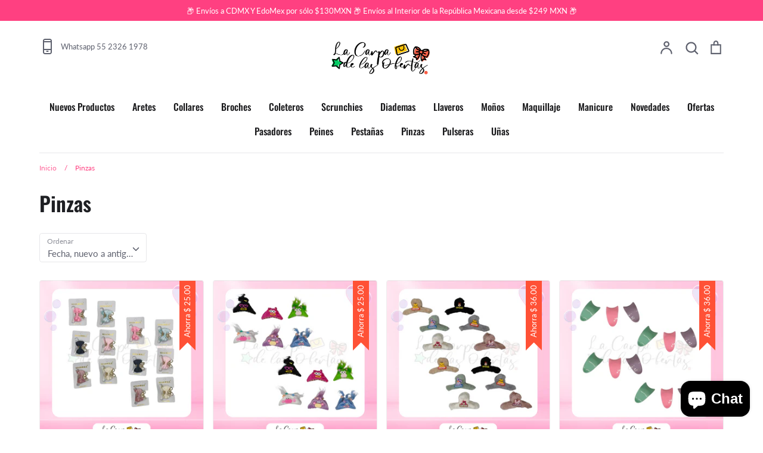

--- FILE ---
content_type: text/html; charset=utf-8
request_url: https://lacarpadelasofertas.com/collections/pinzas
body_size: 23103
content:
<!doctype html>
<html class="no-js supports-no-cookies" lang="es">
<head>
  <!-- Expression 5.4.14 -->
  <meta charset="utf-8" />
<meta name="viewport" content="width=device-width,initial-scale=1.0" />
<meta http-equiv="X-UA-Compatible" content="IE=edge">

<link rel="preconnect" href="https://cdn.shopify.com" crossorigin>
<link rel="preconnect" href="https://fonts.shopify.com" crossorigin>
<link rel="preconnect" href="https://monorail-edge.shopifysvc.com"><link rel="preload" as="font" href="//lacarpadelasofertas.com/cdn/fonts/oswald/oswald_n6.26b6bffb711f770c328e7af9685d4798dcb4f0b3.woff2" type="font/woff2" crossorigin>
<link rel="preload" as="font" href="//lacarpadelasofertas.com/cdn/fonts/lato/lato_n4.c3b93d431f0091c8be23185e15c9d1fee1e971c5.woff2" type="font/woff2" crossorigin>
<link rel="preload" as="font" href="//lacarpadelasofertas.com/cdn/fonts/oswald/oswald_n5.8ad4910bfdb43e150746ef7aa67f3553e3abe8e2.woff2" type="font/woff2" crossorigin>
<link rel="preload" as="font" href="//lacarpadelasofertas.com/cdn/fonts/pacifico/pacifico_n4.70d15be9aa2255257fe626d87fbc1ed38436b047.woff2" type="font/woff2" crossorigin><link rel="preload" as="font" href="//lacarpadelasofertas.com/cdn/fonts/lato/lato_n7.900f219bc7337bc57a7a2151983f0a4a4d9d5dcf.woff2" type="font/woff2" crossorigin><link rel="preload" as="font" href="//lacarpadelasofertas.com/cdn/fonts/lato/lato_i4.09c847adc47c2fefc3368f2e241a3712168bc4b6.woff2" type="font/woff2" crossorigin><link rel="preload" as="font" href="//lacarpadelasofertas.com/cdn/fonts/lato/lato_i7.16ba75868b37083a879b8dd9f2be44e067dfbf92.woff2" type="font/woff2" crossorigin><link rel="preload" href="//lacarpadelasofertas.com/cdn/shop/t/10/assets/vendor.js?v=34234171540936725781655144838" as="script">
<link rel="preload" href="//lacarpadelasofertas.com/cdn/shop/t/10/assets/theme.js?v=100868300654543159801655144838" as="script"><link rel="canonical" href="https://lacarpadelasofertas.com/collections/pinzas" /><link rel="shortcut icon" href="//lacarpadelasofertas.com/cdn/shop/files/32_x32_f88d620c-1691-4748-9426-2155aade0666.png?v=1655503074" type="image/png" />
  <meta name="theme-color" content="">

  
  <title>
    Pinzas
    
    
    
      &ndash; La carpa de las ofertas
    
  </title>

  <meta property="og:site_name" content="La carpa de las ofertas">
<meta property="og:url" content="https://lacarpadelasofertas.com/collections/pinzas">
<meta property="og:title" content="Pinzas">
<meta property="og:type" content="product.group">
<meta property="og:description" content="Venta de bisuteria, Venta de productos de belleza"><meta property="og:image" content="http://lacarpadelasofertas.com/cdn/shop/collections/PINZAS_1200x1200.png?v=1668670083">
  <meta property="og:image:secure_url" content="https://lacarpadelasofertas.com/cdn/shop/collections/PINZAS_1200x1200.png?v=1668670083">
  <meta property="og:image:width" content="600">
  <meta property="og:image:height" content="560"><meta name="twitter:card" content="summary_large_image">
<meta name="twitter:title" content="Pinzas">
<meta name="twitter:description" content="Venta de bisuteria, Venta de productos de belleza">


  <link href="//lacarpadelasofertas.com/cdn/shop/t/10/assets/styles.css?v=180907875213807250191759332605" rel="stylesheet" type="text/css" media="all" />

  <script>
    document.documentElement.className = document.documentElement.className.replace('no-js', 'js');
    window.theme = window.theme || {};
    window.slate = window.slate || {};
    theme.moneyFormat = "$ {{amount}}";
    theme.strings = {
      addToCart: "Agregar al carrito",
      soldOut: "Agotado",
      unavailable: "No disponible",
      addressError: "No se puede encontrar esa dirección",
      addressNoResults: "No results for that address",
      addressQueryLimit: "Se ha excedido el límite de uso de la API de Google . Considere la posibilidad de actualizar a un \u003ca href=\"https:\/\/developers.google.com\/maps\/premium\/usage-limits\"\u003ePlan Premium\u003c\/a\u003e.",
      authError: "Hubo un problema de autenticación con su cuenta de Google Maps.",
      addingToCart: "Añadiendo",
      addedToCart: "Añadido",
      goToCart: "Ir al carrito",
      cart: "Carrito",
      cartTermsNotChecked: "Debe aceptar los términos y condiciones antes de continuar.",
      quantityTooHigh: "Solo puedes tener [[ quantity ]] en tu carrito",
      unitPriceSeparator: " \/ ",
      searchResultsPages: "Páginas",
      searchResultsViewAll: "Ver los resultados",
      searchResultsNoResults: "Lo sentimos, no pudimos encontrar ningún resultado.",
      previous: "Anterior",
      next: "Siguiente",
      cart_shipping_calculator_hide_calculator: "Ocultar calculadora de envío",
      cart_shipping_calculator_title: "Obtenga estimaciones de envío",
      cart_general_hide_note: "Ocultar instrucciones para el vendedor",
      cart_general_show_note: "Añadir instrucciones para el vendedor",
      inventoryNotice: "¡Sólo quedan [[ quantity ]] !",
      imageSlider: "Imagenes"
    };
    theme.routes = {
      account_addresses_url: '/account/addresses',
      search_url: '/search',
      cart_url: '/cart',
      cart_add_url: '/cart/add',
      cart_change_url: '/cart/change'
    }
  </script>

  

  <script src="//lacarpadelasofertas.com/cdn/shop/t/10/assets/vendor.js?v=34234171540936725781655144838" defer="defer"></script>
  <script src="//lacarpadelasofertas.com/cdn/shop/t/10/assets/theme.js?v=100868300654543159801655144838" defer="defer"></script>

  <script>window.performance && window.performance.mark && window.performance.mark('shopify.content_for_header.start');</script><meta id="shopify-digital-wallet" name="shopify-digital-wallet" content="/47115468968/digital_wallets/dialog">
<meta name="shopify-checkout-api-token" content="f587ba5b59366ac556770fc6c1c130b4">
<meta id="in-context-paypal-metadata" data-shop-id="47115468968" data-venmo-supported="false" data-environment="production" data-locale="es_ES" data-paypal-v4="true" data-currency="MXN">
<link rel="alternate" type="application/atom+xml" title="Feed" href="/collections/pinzas.atom" />
<link rel="next" href="/collections/pinzas?page=2">
<link rel="alternate" hreflang="x-default" href="https://lacarpadelasofertas.com/collections/pinzas">
<link rel="alternate" hreflang="es" href="https://lacarpadelasofertas.com/collections/pinzas">
<link rel="alternate" hreflang="es-US" href="https://lacarpadelasofertas.com/es-us/collections/pinzas">
<link rel="alternate" type="application/json+oembed" href="https://lacarpadelasofertas.com/collections/pinzas.oembed">
<script async="async" src="/checkouts/internal/preloads.js?locale=es-MX"></script>
<script id="shopify-features" type="application/json">{"accessToken":"f587ba5b59366ac556770fc6c1c130b4","betas":["rich-media-storefront-analytics"],"domain":"lacarpadelasofertas.com","predictiveSearch":true,"shopId":47115468968,"locale":"es"}</script>
<script>var Shopify = Shopify || {};
Shopify.shop = "la-carpa-de-las-ofertas.myshopify.com";
Shopify.locale = "es";
Shopify.currency = {"active":"MXN","rate":"1.0"};
Shopify.country = "MX";
Shopify.theme = {"name":"Copia de Carpa de las Ofertas V2","id":133411307747,"schema_name":"Expression","schema_version":"5.4.14","theme_store_id":230,"role":"main"};
Shopify.theme.handle = "null";
Shopify.theme.style = {"id":null,"handle":null};
Shopify.cdnHost = "lacarpadelasofertas.com/cdn";
Shopify.routes = Shopify.routes || {};
Shopify.routes.root = "/";</script>
<script type="module">!function(o){(o.Shopify=o.Shopify||{}).modules=!0}(window);</script>
<script>!function(o){function n(){var o=[];function n(){o.push(Array.prototype.slice.apply(arguments))}return n.q=o,n}var t=o.Shopify=o.Shopify||{};t.loadFeatures=n(),t.autoloadFeatures=n()}(window);</script>
<script id="shop-js-analytics" type="application/json">{"pageType":"collection"}</script>
<script defer="defer" async type="module" src="//lacarpadelasofertas.com/cdn/shopifycloud/shop-js/modules/v2/client.init-shop-cart-sync_CvZOh8Af.es.esm.js"></script>
<script defer="defer" async type="module" src="//lacarpadelasofertas.com/cdn/shopifycloud/shop-js/modules/v2/chunk.common_3Rxs6Qxh.esm.js"></script>
<script type="module">
  await import("//lacarpadelasofertas.com/cdn/shopifycloud/shop-js/modules/v2/client.init-shop-cart-sync_CvZOh8Af.es.esm.js");
await import("//lacarpadelasofertas.com/cdn/shopifycloud/shop-js/modules/v2/chunk.common_3Rxs6Qxh.esm.js");

  window.Shopify.SignInWithShop?.initShopCartSync?.({"fedCMEnabled":true,"windoidEnabled":true});

</script>
<script>(function() {
  var isLoaded = false;
  function asyncLoad() {
    if (isLoaded) return;
    isLoaded = true;
    var urls = ["https:\/\/cdn.doofinder.com\/shopify\/doofinder-installed.js?shop=la-carpa-de-las-ofertas.myshopify.com"];
    for (var i = 0; i < urls.length; i++) {
      var s = document.createElement('script');
      s.type = 'text/javascript';
      s.async = true;
      s.src = urls[i];
      var x = document.getElementsByTagName('script')[0];
      x.parentNode.insertBefore(s, x);
    }
  };
  if(window.attachEvent) {
    window.attachEvent('onload', asyncLoad);
  } else {
    window.addEventListener('load', asyncLoad, false);
  }
})();</script>
<script id="__st">var __st={"a":47115468968,"offset":-21600,"reqid":"8d59bf54-40a6-4fff-8704-b6b9f61dd0cb-1768808068","pageurl":"lacarpadelasofertas.com\/collections\/pinzas","u":"577fab817b91","p":"collection","rtyp":"collection","rid":264253112488};</script>
<script>window.ShopifyPaypalV4VisibilityTracking = true;</script>
<script id="captcha-bootstrap">!function(){'use strict';const t='contact',e='account',n='new_comment',o=[[t,t],['blogs',n],['comments',n],[t,'customer']],c=[[e,'customer_login'],[e,'guest_login'],[e,'recover_customer_password'],[e,'create_customer']],r=t=>t.map((([t,e])=>`form[action*='/${t}']:not([data-nocaptcha='true']) input[name='form_type'][value='${e}']`)).join(','),a=t=>()=>t?[...document.querySelectorAll(t)].map((t=>t.form)):[];function s(){const t=[...o],e=r(t);return a(e)}const i='password',u='form_key',d=['recaptcha-v3-token','g-recaptcha-response','h-captcha-response',i],f=()=>{try{return window.sessionStorage}catch{return}},m='__shopify_v',_=t=>t.elements[u];function p(t,e,n=!1){try{const o=window.sessionStorage,c=JSON.parse(o.getItem(e)),{data:r}=function(t){const{data:e,action:n}=t;return t[m]||n?{data:e,action:n}:{data:t,action:n}}(c);for(const[e,n]of Object.entries(r))t.elements[e]&&(t.elements[e].value=n);n&&o.removeItem(e)}catch(o){console.error('form repopulation failed',{error:o})}}const l='form_type',E='cptcha';function T(t){t.dataset[E]=!0}const w=window,h=w.document,L='Shopify',v='ce_forms',y='captcha';let A=!1;((t,e)=>{const n=(g='f06e6c50-85a8-45c8-87d0-21a2b65856fe',I='https://cdn.shopify.com/shopifycloud/storefront-forms-hcaptcha/ce_storefront_forms_captcha_hcaptcha.v1.5.2.iife.js',D={infoText:'Protegido por hCaptcha',privacyText:'Privacidad',termsText:'Términos'},(t,e,n)=>{const o=w[L][v],c=o.bindForm;if(c)return c(t,g,e,D).then(n);var r;o.q.push([[t,g,e,D],n]),r=I,A||(h.body.append(Object.assign(h.createElement('script'),{id:'captcha-provider',async:!0,src:r})),A=!0)});var g,I,D;w[L]=w[L]||{},w[L][v]=w[L][v]||{},w[L][v].q=[],w[L][y]=w[L][y]||{},w[L][y].protect=function(t,e){n(t,void 0,e),T(t)},Object.freeze(w[L][y]),function(t,e,n,w,h,L){const[v,y,A,g]=function(t,e,n){const i=e?o:[],u=t?c:[],d=[...i,...u],f=r(d),m=r(i),_=r(d.filter((([t,e])=>n.includes(e))));return[a(f),a(m),a(_),s()]}(w,h,L),I=t=>{const e=t.target;return e instanceof HTMLFormElement?e:e&&e.form},D=t=>v().includes(t);t.addEventListener('submit',(t=>{const e=I(t);if(!e)return;const n=D(e)&&!e.dataset.hcaptchaBound&&!e.dataset.recaptchaBound,o=_(e),c=g().includes(e)&&(!o||!o.value);(n||c)&&t.preventDefault(),c&&!n&&(function(t){try{if(!f())return;!function(t){const e=f();if(!e)return;const n=_(t);if(!n)return;const o=n.value;o&&e.removeItem(o)}(t);const e=Array.from(Array(32),(()=>Math.random().toString(36)[2])).join('');!function(t,e){_(t)||t.append(Object.assign(document.createElement('input'),{type:'hidden',name:u})),t.elements[u].value=e}(t,e),function(t,e){const n=f();if(!n)return;const o=[...t.querySelectorAll(`input[type='${i}']`)].map((({name:t})=>t)),c=[...d,...o],r={};for(const[a,s]of new FormData(t).entries())c.includes(a)||(r[a]=s);n.setItem(e,JSON.stringify({[m]:1,action:t.action,data:r}))}(t,e)}catch(e){console.error('failed to persist form',e)}}(e),e.submit())}));const S=(t,e)=>{t&&!t.dataset[E]&&(n(t,e.some((e=>e===t))),T(t))};for(const o of['focusin','change'])t.addEventListener(o,(t=>{const e=I(t);D(e)&&S(e,y())}));const B=e.get('form_key'),M=e.get(l),P=B&&M;t.addEventListener('DOMContentLoaded',(()=>{const t=y();if(P)for(const e of t)e.elements[l].value===M&&p(e,B);[...new Set([...A(),...v().filter((t=>'true'===t.dataset.shopifyCaptcha))])].forEach((e=>S(e,t)))}))}(h,new URLSearchParams(w.location.search),n,t,e,['guest_login'])})(!0,!0)}();</script>
<script integrity="sha256-4kQ18oKyAcykRKYeNunJcIwy7WH5gtpwJnB7kiuLZ1E=" data-source-attribution="shopify.loadfeatures" defer="defer" src="//lacarpadelasofertas.com/cdn/shopifycloud/storefront/assets/storefront/load_feature-a0a9edcb.js" crossorigin="anonymous"></script>
<script data-source-attribution="shopify.dynamic_checkout.dynamic.init">var Shopify=Shopify||{};Shopify.PaymentButton=Shopify.PaymentButton||{isStorefrontPortableWallets:!0,init:function(){window.Shopify.PaymentButton.init=function(){};var t=document.createElement("script");t.src="https://lacarpadelasofertas.com/cdn/shopifycloud/portable-wallets/latest/portable-wallets.es.js",t.type="module",document.head.appendChild(t)}};
</script>
<script data-source-attribution="shopify.dynamic_checkout.buyer_consent">
  function portableWalletsHideBuyerConsent(e){var t=document.getElementById("shopify-buyer-consent"),n=document.getElementById("shopify-subscription-policy-button");t&&n&&(t.classList.add("hidden"),t.setAttribute("aria-hidden","true"),n.removeEventListener("click",e))}function portableWalletsShowBuyerConsent(e){var t=document.getElementById("shopify-buyer-consent"),n=document.getElementById("shopify-subscription-policy-button");t&&n&&(t.classList.remove("hidden"),t.removeAttribute("aria-hidden"),n.addEventListener("click",e))}window.Shopify?.PaymentButton&&(window.Shopify.PaymentButton.hideBuyerConsent=portableWalletsHideBuyerConsent,window.Shopify.PaymentButton.showBuyerConsent=portableWalletsShowBuyerConsent);
</script>
<script data-source-attribution="shopify.dynamic_checkout.cart.bootstrap">document.addEventListener("DOMContentLoaded",(function(){function t(){return document.querySelector("shopify-accelerated-checkout-cart, shopify-accelerated-checkout")}if(t())Shopify.PaymentButton.init();else{new MutationObserver((function(e,n){t()&&(Shopify.PaymentButton.init(),n.disconnect())})).observe(document.body,{childList:!0,subtree:!0})}}));
</script>
<link id="shopify-accelerated-checkout-styles" rel="stylesheet" media="screen" href="https://lacarpadelasofertas.com/cdn/shopifycloud/portable-wallets/latest/accelerated-checkout-backwards-compat.css" crossorigin="anonymous">
<style id="shopify-accelerated-checkout-cart">
        #shopify-buyer-consent {
  margin-top: 1em;
  display: inline-block;
  width: 100%;
}

#shopify-buyer-consent.hidden {
  display: none;
}

#shopify-subscription-policy-button {
  background: none;
  border: none;
  padding: 0;
  text-decoration: underline;
  font-size: inherit;
  cursor: pointer;
}

#shopify-subscription-policy-button::before {
  box-shadow: none;
}

      </style>

<script>window.performance && window.performance.mark && window.performance.mark('shopify.content_for_header.end');</script>
<!--DOOFINDER-SHOPIFY-->  <script>
  const dfLayerOptions = {
    installationId: 'b8b48303-e514-4132-9947-c6f37350e27a',
    zone: 'us1'
  };

  
/** START SHOPIFY ADD TO CART **/
document.addEventListener('doofinder.cart.add', function(event) {

  const product_endpoint = new URL(event.detail.link).pathname + '.js'

  fetch(product_endpoint, {
      method: 'GET',
      headers: {
        'Content-Type': 'application/json'
      },
    })
    .then(response => {
      return response.json()
    })
    .then(data => {
      variant_id = get_variant_id(parseInt(event.detail.item_id), data)
      if (variant_id) {
        add_to_cart(variant_id, event.detail.amount)
      } else {
        window.location.href = event.detail.link
      }
    })
    .catch((error) => {
      console.error('Error:', error)
    })

  function get_variant_id(product_id, product_data) {
    if (product_data.variants.length > 1) {
      if (is_variant_id_in_list(product_id, product_data.variants)) {
        return product_id
      }
      return false
    } else {
      return product_data.variants[0].id
    }
  }

  function is_variant_id_in_list(variant_id, variant_list) {
    let is_variant = false

    variant_list.forEach(variant => {
      if (variant.id === variant_id) {
        is_variant = true
      }
    })

    return is_variant
  }

  function add_to_cart(id, amount) {
    let formData = {
      'items': [{
        'id': id,
        'quantity': amount
      }],
      sections: "cart-items,cart-icon-bubble,cart-live-region-text,cart-footer"
    }

    const route = window.Shopify.routes.root ?
      window.Shopify.routes.root + 'cart/add.js' :
      window.Shopify.routes.cart_url + '/add.js' ;

    fetch(route, {
        method: 'POST',
        headers: {
          'Content-Type': 'application/json'
        },
        body: JSON.stringify(formData)
      })
      .then(response => response.json())
      .then(data => {renderSections(data.sections)})
      .catch((error) => {
        console.error('Error:', error)
      });
  }

  function renderSections(sections){
    for( section_id in sections ){
      let section = document.querySelector("#"+section_id);
      let section_html = sections[section_id];
      if(section && section_html){
        section.innerHTML = section_html;
      }
    }
  }
});
/** END SHOPIFY ADD TO CART **/


/** START SHOPIFY OPTIONS **/
dfLayerOptions.language = "es";
/** END SHOPIFY OPTIONS **/



  (function (l, a, y, e, r, s) {
    r = l.createElement(a); r.onload = e; r.async = 1; r.src = y;
    s = l.getElementsByTagName(a)[0]; s.parentNode.insertBefore(r, s);
  })(document, 'script', 'https://cdn.doofinder.com/livelayer/1/js/loader.min.js', function () {
    doofinderLoader.load(dfLayerOptions);
  });
</script>
  <!--/DOOFINDER-SHOPIFY--><script src="https://cdn.shopify.com/extensions/7bc9bb47-adfa-4267-963e-cadee5096caf/inbox-1252/assets/inbox-chat-loader.js" type="text/javascript" defer="defer"></script>
<link href="https://monorail-edge.shopifysvc.com" rel="dns-prefetch">
<script>(function(){if ("sendBeacon" in navigator && "performance" in window) {try {var session_token_from_headers = performance.getEntriesByType('navigation')[0].serverTiming.find(x => x.name == '_s').description;} catch {var session_token_from_headers = undefined;}var session_cookie_matches = document.cookie.match(/_shopify_s=([^;]*)/);var session_token_from_cookie = session_cookie_matches && session_cookie_matches.length === 2 ? session_cookie_matches[1] : "";var session_token = session_token_from_headers || session_token_from_cookie || "";function handle_abandonment_event(e) {var entries = performance.getEntries().filter(function(entry) {return /monorail-edge.shopifysvc.com/.test(entry.name);});if (!window.abandonment_tracked && entries.length === 0) {window.abandonment_tracked = true;var currentMs = Date.now();var navigation_start = performance.timing.navigationStart;var payload = {shop_id: 47115468968,url: window.location.href,navigation_start,duration: currentMs - navigation_start,session_token,page_type: "collection"};window.navigator.sendBeacon("https://monorail-edge.shopifysvc.com/v1/produce", JSON.stringify({schema_id: "online_store_buyer_site_abandonment/1.1",payload: payload,metadata: {event_created_at_ms: currentMs,event_sent_at_ms: currentMs}}));}}window.addEventListener('pagehide', handle_abandonment_event);}}());</script>
<script id="web-pixels-manager-setup">(function e(e,d,r,n,o){if(void 0===o&&(o={}),!Boolean(null===(a=null===(i=window.Shopify)||void 0===i?void 0:i.analytics)||void 0===a?void 0:a.replayQueue)){var i,a;window.Shopify=window.Shopify||{};var t=window.Shopify;t.analytics=t.analytics||{};var s=t.analytics;s.replayQueue=[],s.publish=function(e,d,r){return s.replayQueue.push([e,d,r]),!0};try{self.performance.mark("wpm:start")}catch(e){}var l=function(){var e={modern:/Edge?\/(1{2}[4-9]|1[2-9]\d|[2-9]\d{2}|\d{4,})\.\d+(\.\d+|)|Firefox\/(1{2}[4-9]|1[2-9]\d|[2-9]\d{2}|\d{4,})\.\d+(\.\d+|)|Chrom(ium|e)\/(9{2}|\d{3,})\.\d+(\.\d+|)|(Maci|X1{2}).+ Version\/(15\.\d+|(1[6-9]|[2-9]\d|\d{3,})\.\d+)([,.]\d+|)( \(\w+\)|)( Mobile\/\w+|) Safari\/|Chrome.+OPR\/(9{2}|\d{3,})\.\d+\.\d+|(CPU[ +]OS|iPhone[ +]OS|CPU[ +]iPhone|CPU IPhone OS|CPU iPad OS)[ +]+(15[._]\d+|(1[6-9]|[2-9]\d|\d{3,})[._]\d+)([._]\d+|)|Android:?[ /-](13[3-9]|1[4-9]\d|[2-9]\d{2}|\d{4,})(\.\d+|)(\.\d+|)|Android.+Firefox\/(13[5-9]|1[4-9]\d|[2-9]\d{2}|\d{4,})\.\d+(\.\d+|)|Android.+Chrom(ium|e)\/(13[3-9]|1[4-9]\d|[2-9]\d{2}|\d{4,})\.\d+(\.\d+|)|SamsungBrowser\/([2-9]\d|\d{3,})\.\d+/,legacy:/Edge?\/(1[6-9]|[2-9]\d|\d{3,})\.\d+(\.\d+|)|Firefox\/(5[4-9]|[6-9]\d|\d{3,})\.\d+(\.\d+|)|Chrom(ium|e)\/(5[1-9]|[6-9]\d|\d{3,})\.\d+(\.\d+|)([\d.]+$|.*Safari\/(?![\d.]+ Edge\/[\d.]+$))|(Maci|X1{2}).+ Version\/(10\.\d+|(1[1-9]|[2-9]\d|\d{3,})\.\d+)([,.]\d+|)( \(\w+\)|)( Mobile\/\w+|) Safari\/|Chrome.+OPR\/(3[89]|[4-9]\d|\d{3,})\.\d+\.\d+|(CPU[ +]OS|iPhone[ +]OS|CPU[ +]iPhone|CPU IPhone OS|CPU iPad OS)[ +]+(10[._]\d+|(1[1-9]|[2-9]\d|\d{3,})[._]\d+)([._]\d+|)|Android:?[ /-](13[3-9]|1[4-9]\d|[2-9]\d{2}|\d{4,})(\.\d+|)(\.\d+|)|Mobile Safari.+OPR\/([89]\d|\d{3,})\.\d+\.\d+|Android.+Firefox\/(13[5-9]|1[4-9]\d|[2-9]\d{2}|\d{4,})\.\d+(\.\d+|)|Android.+Chrom(ium|e)\/(13[3-9]|1[4-9]\d|[2-9]\d{2}|\d{4,})\.\d+(\.\d+|)|Android.+(UC? ?Browser|UCWEB|U3)[ /]?(15\.([5-9]|\d{2,})|(1[6-9]|[2-9]\d|\d{3,})\.\d+)\.\d+|SamsungBrowser\/(5\.\d+|([6-9]|\d{2,})\.\d+)|Android.+MQ{2}Browser\/(14(\.(9|\d{2,})|)|(1[5-9]|[2-9]\d|\d{3,})(\.\d+|))(\.\d+|)|K[Aa][Ii]OS\/(3\.\d+|([4-9]|\d{2,})\.\d+)(\.\d+|)/},d=e.modern,r=e.legacy,n=navigator.userAgent;return n.match(d)?"modern":n.match(r)?"legacy":"unknown"}(),u="modern"===l?"modern":"legacy",c=(null!=n?n:{modern:"",legacy:""})[u],f=function(e){return[e.baseUrl,"/wpm","/b",e.hashVersion,"modern"===e.buildTarget?"m":"l",".js"].join("")}({baseUrl:d,hashVersion:r,buildTarget:u}),m=function(e){var d=e.version,r=e.bundleTarget,n=e.surface,o=e.pageUrl,i=e.monorailEndpoint;return{emit:function(e){var a=e.status,t=e.errorMsg,s=(new Date).getTime(),l=JSON.stringify({metadata:{event_sent_at_ms:s},events:[{schema_id:"web_pixels_manager_load/3.1",payload:{version:d,bundle_target:r,page_url:o,status:a,surface:n,error_msg:t},metadata:{event_created_at_ms:s}}]});if(!i)return console&&console.warn&&console.warn("[Web Pixels Manager] No Monorail endpoint provided, skipping logging."),!1;try{return self.navigator.sendBeacon.bind(self.navigator)(i,l)}catch(e){}var u=new XMLHttpRequest;try{return u.open("POST",i,!0),u.setRequestHeader("Content-Type","text/plain"),u.send(l),!0}catch(e){return console&&console.warn&&console.warn("[Web Pixels Manager] Got an unhandled error while logging to Monorail."),!1}}}}({version:r,bundleTarget:l,surface:e.surface,pageUrl:self.location.href,monorailEndpoint:e.monorailEndpoint});try{o.browserTarget=l,function(e){var d=e.src,r=e.async,n=void 0===r||r,o=e.onload,i=e.onerror,a=e.sri,t=e.scriptDataAttributes,s=void 0===t?{}:t,l=document.createElement("script"),u=document.querySelector("head"),c=document.querySelector("body");if(l.async=n,l.src=d,a&&(l.integrity=a,l.crossOrigin="anonymous"),s)for(var f in s)if(Object.prototype.hasOwnProperty.call(s,f))try{l.dataset[f]=s[f]}catch(e){}if(o&&l.addEventListener("load",o),i&&l.addEventListener("error",i),u)u.appendChild(l);else{if(!c)throw new Error("Did not find a head or body element to append the script");c.appendChild(l)}}({src:f,async:!0,onload:function(){if(!function(){var e,d;return Boolean(null===(d=null===(e=window.Shopify)||void 0===e?void 0:e.analytics)||void 0===d?void 0:d.initialized)}()){var d=window.webPixelsManager.init(e)||void 0;if(d){var r=window.Shopify.analytics;r.replayQueue.forEach((function(e){var r=e[0],n=e[1],o=e[2];d.publishCustomEvent(r,n,o)})),r.replayQueue=[],r.publish=d.publishCustomEvent,r.visitor=d.visitor,r.initialized=!0}}},onerror:function(){return m.emit({status:"failed",errorMsg:"".concat(f," has failed to load")})},sri:function(e){var d=/^sha384-[A-Za-z0-9+/=]+$/;return"string"==typeof e&&d.test(e)}(c)?c:"",scriptDataAttributes:o}),m.emit({status:"loading"})}catch(e){m.emit({status:"failed",errorMsg:(null==e?void 0:e.message)||"Unknown error"})}}})({shopId: 47115468968,storefrontBaseUrl: "https://lacarpadelasofertas.com",extensionsBaseUrl: "https://extensions.shopifycdn.com/cdn/shopifycloud/web-pixels-manager",monorailEndpoint: "https://monorail-edge.shopifysvc.com/unstable/produce_batch",surface: "storefront-renderer",enabledBetaFlags: ["2dca8a86"],webPixelsConfigList: [{"id":"405143779","configuration":"{\"config\":\"{\\\"pixel_id\\\":\\\"G-1836HFE6XQ\\\",\\\"gtag_events\\\":[{\\\"type\\\":\\\"purchase\\\",\\\"action_label\\\":\\\"G-1836HFE6XQ\\\"},{\\\"type\\\":\\\"page_view\\\",\\\"action_label\\\":\\\"G-1836HFE6XQ\\\"},{\\\"type\\\":\\\"view_item\\\",\\\"action_label\\\":\\\"G-1836HFE6XQ\\\"},{\\\"type\\\":\\\"search\\\",\\\"action_label\\\":\\\"G-1836HFE6XQ\\\"},{\\\"type\\\":\\\"add_to_cart\\\",\\\"action_label\\\":\\\"G-1836HFE6XQ\\\"},{\\\"type\\\":\\\"begin_checkout\\\",\\\"action_label\\\":\\\"G-1836HFE6XQ\\\"},{\\\"type\\\":\\\"add_payment_info\\\",\\\"action_label\\\":\\\"G-1836HFE6XQ\\\"}],\\\"enable_monitoring_mode\\\":false}\"}","eventPayloadVersion":"v1","runtimeContext":"OPEN","scriptVersion":"b2a88bafab3e21179ed38636efcd8a93","type":"APP","apiClientId":1780363,"privacyPurposes":[],"dataSharingAdjustments":{"protectedCustomerApprovalScopes":["read_customer_address","read_customer_email","read_customer_name","read_customer_personal_data","read_customer_phone"]}},{"id":"198738147","configuration":"{\"pixel_id\":\"701817960689413\",\"pixel_type\":\"facebook_pixel\",\"metaapp_system_user_token\":\"-\"}","eventPayloadVersion":"v1","runtimeContext":"OPEN","scriptVersion":"ca16bc87fe92b6042fbaa3acc2fbdaa6","type":"APP","apiClientId":2329312,"privacyPurposes":["ANALYTICS","MARKETING","SALE_OF_DATA"],"dataSharingAdjustments":{"protectedCustomerApprovalScopes":["read_customer_address","read_customer_email","read_customer_name","read_customer_personal_data","read_customer_phone"]}},{"id":"77922531","configuration":"{\"tagID\":\"2613165462112\"}","eventPayloadVersion":"v1","runtimeContext":"STRICT","scriptVersion":"18031546ee651571ed29edbe71a3550b","type":"APP","apiClientId":3009811,"privacyPurposes":["ANALYTICS","MARKETING","SALE_OF_DATA"],"dataSharingAdjustments":{"protectedCustomerApprovalScopes":["read_customer_address","read_customer_email","read_customer_name","read_customer_personal_data","read_customer_phone"]}},{"id":"52101347","eventPayloadVersion":"v1","runtimeContext":"LAX","scriptVersion":"1","type":"CUSTOM","privacyPurposes":["MARKETING"],"name":"Meta pixel (migrated)"},{"id":"shopify-app-pixel","configuration":"{}","eventPayloadVersion":"v1","runtimeContext":"STRICT","scriptVersion":"0450","apiClientId":"shopify-pixel","type":"APP","privacyPurposes":["ANALYTICS","MARKETING"]},{"id":"shopify-custom-pixel","eventPayloadVersion":"v1","runtimeContext":"LAX","scriptVersion":"0450","apiClientId":"shopify-pixel","type":"CUSTOM","privacyPurposes":["ANALYTICS","MARKETING"]}],isMerchantRequest: false,initData: {"shop":{"name":"La carpa de las ofertas","paymentSettings":{"currencyCode":"MXN"},"myshopifyDomain":"la-carpa-de-las-ofertas.myshopify.com","countryCode":"MX","storefrontUrl":"https:\/\/lacarpadelasofertas.com"},"customer":null,"cart":null,"checkout":null,"productVariants":[],"purchasingCompany":null},},"https://lacarpadelasofertas.com/cdn","fcfee988w5aeb613cpc8e4bc33m6693e112",{"modern":"","legacy":""},{"shopId":"47115468968","storefrontBaseUrl":"https:\/\/lacarpadelasofertas.com","extensionBaseUrl":"https:\/\/extensions.shopifycdn.com\/cdn\/shopifycloud\/web-pixels-manager","surface":"storefront-renderer","enabledBetaFlags":"[\"2dca8a86\"]","isMerchantRequest":"false","hashVersion":"fcfee988w5aeb613cpc8e4bc33m6693e112","publish":"custom","events":"[[\"page_viewed\",{}],[\"collection_viewed\",{\"collection\":{\"id\":\"264253112488\",\"title\":\"Pinzas\",\"productVariants\":[{\"price\":{\"amount\":120.0,\"currencyCode\":\"MXN\"},\"product\":{\"title\":\"Pinza metalica con moño y orejitas (12 pzas)\",\"vendor\":\"La carpa de las ofertas\",\"id\":\"9115060502755\",\"untranslatedTitle\":\"Pinza metalica con moño y orejitas (12 pzas)\",\"url\":\"\/products\/pinza-metalica-con-mono-y-orejitas-12-pzas\",\"type\":\"Pasador\"},\"id\":\"47830603759843\",\"image\":{\"src\":\"\/\/lacarpadelasofertas.com\/cdn\/shop\/files\/14_1.png?v=1768440264\"},\"sku\":null,\"title\":\"Default Title\",\"untranslatedTitle\":\"Default Title\"},{\"price\":{\"amount\":120.0,\"currencyCode\":\"MXN\"},\"product\":{\"title\":\"Pinzas Greñuditas (12 pzas)\",\"vendor\":\"La carpa de las ofertas\",\"id\":\"8954243121379\",\"untranslatedTitle\":\"Pinzas Greñuditas (12 pzas)\",\"url\":\"\/products\/pinzas-grenuditas-12-pzas\",\"type\":\"Pasador\"},\"id\":\"47099620360419\",\"image\":{\"src\":\"\/\/lacarpadelasofertas.com\/cdn\/shop\/files\/Si_2.png?v=1756947030\"},\"sku\":null,\"title\":\"Default Title\",\"untranslatedTitle\":\"Default Title\"},{\"price\":{\"amount\":84.0,\"currencyCode\":\"MXN\"},\"product\":{\"title\":\"Pinzas Pooh y sus amigos (12 pzas)\",\"vendor\":\"La carpa de las ofertas\",\"id\":\"8954242957539\",\"untranslatedTitle\":\"Pinzas Pooh y sus amigos (12 pzas)\",\"url\":\"\/products\/pinzas-pooh-y-sus-amigos-12-pzas\",\"type\":\"Pasador\"},\"id\":\"47099618296035\",\"image\":{\"src\":\"\/\/lacarpadelasofertas.com\/cdn\/shop\/files\/Si_7.png?v=1756946979\"},\"sku\":null,\"title\":\"Default Title\",\"untranslatedTitle\":\"Default Title\"},{\"price\":{\"amount\":84.0,\"currencyCode\":\"MXN\"},\"product\":{\"title\":\"Pinza aplicadora para pestañas (12 pzas)\",\"vendor\":\"La carpa de las ofertas\",\"id\":\"8954240008419\",\"untranslatedTitle\":\"Pinza aplicadora para pestañas (12 pzas)\",\"url\":\"\/products\/pinza-aplicadora-para-pestanas-12-pzas\",\"type\":\"Pasador\"},\"id\":\"47099388756195\",\"image\":{\"src\":\"\/\/lacarpadelasofertas.com\/cdn\/shop\/files\/Si_9_88272051-37bd-4be2-823e-7136219eb94a.png?v=1756946684\"},\"sku\":null,\"title\":\"Default Title\",\"untranslatedTitle\":\"Default Title\"},{\"price\":{\"amount\":96.0,\"currencyCode\":\"MXN\"},\"product\":{\"title\":\"Pinza plástica con forma de flor en colores pastel (12 pzas)\",\"vendor\":\"La carpa de las ofertas\",\"id\":\"8789083586787\",\"untranslatedTitle\":\"Pinza plástica con forma de flor en colores pastel (12 pzas)\",\"url\":\"\/products\/pinza-plastica-con-forma-de-flor-en-colores-pastel-12-pzas\",\"type\":\"Pasador\"},\"id\":\"46086711509219\",\"image\":{\"src\":\"\/\/lacarpadelasofertas.com\/cdn\/shop\/files\/7_b6ff62e7-b1f9-4e8e-896d-a5164c0a6d07.png?v=1741140412\"},\"sku\":null,\"title\":\"Default Title\",\"untranslatedTitle\":\"Default Title\"},{\"price\":{\"amount\":140.0,\"currencyCode\":\"MXN\"},\"product\":{\"title\":\"Mini pinza metalica decorada con cristal y perlas (12 pzas)\",\"vendor\":\"La carpa de las ofertas\",\"id\":\"8700653109475\",\"untranslatedTitle\":\"Mini pinza metalica decorada con cristal y perlas (12 pzas)\",\"url\":\"\/products\/mini-pinza-metalica-decorada-con-cristal-y-perlas-12-pzas\",\"type\":\"Pasador\"},\"id\":\"45683765641443\",\"image\":{\"src\":\"\/\/lacarpadelasofertas.com\/cdn\/shop\/files\/26_bb552685-d507-4111-9816-80fa3acc6372.png?v=1730949010\"},\"sku\":null,\"title\":\"Default Title\",\"untranslatedTitle\":\"Default Title\"},{\"price\":{\"amount\":84.0,\"currencyCode\":\"MXN\"},\"product\":{\"title\":\"Pinza miniatura metálica decorada con perlas en distintos modelitos (12 pzas)\",\"vendor\":\"La carpa de las ofertas\",\"id\":\"8700648784099\",\"untranslatedTitle\":\"Pinza miniatura metálica decorada con perlas en distintos modelitos (12 pzas)\",\"url\":\"\/products\/pinza-miniatura-metalica-decorada-con-perlas-en-distintos-modelitos-12-pzas\",\"type\":\"Pasador\"},\"id\":\"45683738018019\",\"image\":{\"src\":\"\/\/lacarpadelasofertas.com\/cdn\/shop\/files\/3_9f8b1a89-d131-4e8e-89b4-b943b8eae882.png?v=1730948181\"},\"sku\":null,\"title\":\"Default Title\",\"untranslatedTitle\":\"Default Title\"},{\"price\":{\"amount\":180.0,\"currencyCode\":\"MXN\"},\"product\":{\"title\":\"Pinza Metalica de mariposa esmaltada con colgante de cristal (12 pzas)\",\"vendor\":\"La carpa de las ofertas\",\"id\":\"8700638953699\",\"untranslatedTitle\":\"Pinza Metalica de mariposa esmaltada con colgante de cristal (12 pzas)\",\"url\":\"\/products\/pinza-metalica-de-mariposa-esmaltada-con-colgante-de-cristal-12-pzas\",\"type\":\"Pasador\"},\"id\":\"45683671826659\",\"image\":{\"src\":\"\/\/lacarpadelasofertas.com\/cdn\/shop\/files\/1_c1bff481-a66d-4dbd-84cb-301a1c80a8a8.png?v=1730945241\"},\"sku\":null,\"title\":\"Default Title\",\"untranslatedTitle\":\"Default Title\"},{\"price\":{\"amount\":96.0,\"currencyCode\":\"MXN\"},\"product\":{\"title\":\"Pinza de felpa Barbie (12 pzas)\",\"vendor\":\"La carpa de las ofertas\",\"id\":\"8688436183267\",\"untranslatedTitle\":\"Pinza de felpa Barbie (12 pzas)\",\"url\":\"\/products\/pinza-de-felpa-barbie-12-pzas-1\",\"type\":\"Pasador\"},\"id\":\"45629674553571\",\"image\":{\"src\":\"\/\/lacarpadelasofertas.com\/cdn\/shop\/files\/29_85642e1d-c452-4611-9650-8642cd4356e1.png?v=1729277907\"},\"sku\":null,\"title\":\"Default Title\",\"untranslatedTitle\":\"Default Title\"},{\"price\":{\"amount\":96.0,\"currencyCode\":\"MXN\"},\"product\":{\"title\":\"Pinza plastica moteada con forma de mariposa (12 pzas)\",\"vendor\":\"La carpa de las ofertas\",\"id\":\"8688434807011\",\"untranslatedTitle\":\"Pinza plastica moteada con forma de mariposa (12 pzas)\",\"url\":\"\/products\/pinza-plastica-moteada-con-forma-de-mariposa-12-pzas\",\"type\":\"Pasador\"},\"id\":\"45629672816867\",\"image\":{\"src\":\"\/\/lacarpadelasofertas.com\/cdn\/shop\/files\/22_2c3d9b82-4ebd-4735-8ad3-e2e447eb81b3.png?v=1729277861\"},\"sku\":null,\"title\":\"Default Title\",\"untranslatedTitle\":\"Default Title\"},{\"price\":{\"amount\":84.0,\"currencyCode\":\"MXN\"},\"product\":{\"title\":\"Pinza de felpa Barbie (12 pzas)\",\"vendor\":\"La carpa de las ofertas\",\"id\":\"8688433725667\",\"untranslatedTitle\":\"Pinza de felpa Barbie (12 pzas)\",\"url\":\"\/products\/pinza-de-felpa-barbie-12-pzas\",\"type\":\"Pasador\"},\"id\":\"45629671768291\",\"image\":{\"src\":\"\/\/lacarpadelasofertas.com\/cdn\/shop\/files\/29_6cf6abfb-cc6f-4f83-84e1-835bfe2aa7f9.png?v=1729277825\"},\"sku\":null,\"title\":\"Default Title\",\"untranslatedTitle\":\"Default Title\"},{\"price\":{\"amount\":72.0,\"currencyCode\":\"MXN\"},\"product\":{\"title\":\"Pinza De felpa Vintage (12 pzas)\",\"vendor\":\"La carpa de las ofertas\",\"id\":\"8667841429731\",\"untranslatedTitle\":\"Pinza De felpa Vintage (12 pzas)\",\"url\":\"\/products\/pinza-de-felpa-vintage-12-pzas\",\"type\":\"Pasador\"},\"id\":\"45546703552739\",\"image\":{\"src\":\"\/\/lacarpadelasofertas.com\/cdn\/shop\/files\/24_4da0b1ed-8a2a-47f9-b07a-6bde6e13ef89.png?v=1727223826\"},\"sku\":null,\"title\":\"Default Title\",\"untranslatedTitle\":\"Default Title\"},{\"price\":{\"amount\":170.0,\"currencyCode\":\"MXN\"},\"product\":{\"title\":\"Pinza Metalica Diseños Hipster (12 pzas)\",\"vendor\":\"La carpa de las ofertas\",\"id\":\"8647424999651\",\"untranslatedTitle\":\"Pinza Metalica Diseños Hipster (12 pzas)\",\"url\":\"\/products\/pinza-metalica-disenos-hipster-12-pzas\",\"type\":\"Pasador\"},\"id\":\"45476744790243\",\"image\":{\"src\":\"\/\/lacarpadelasofertas.com\/cdn\/shop\/files\/23_b59aaafd-5c06-42ae-92bb-264b6c951217.png?v=1725402188\"},\"sku\":null,\"title\":\"Default Title\",\"untranslatedTitle\":\"Default Title\"},{\"price\":{\"amount\":72.0,\"currencyCode\":\"MXN\"},\"product\":{\"title\":\"Pinza Lisa en colores surtido (12 pzas)\",\"vendor\":\"La carpa de las ofertas\",\"id\":\"8647408648419\",\"untranslatedTitle\":\"Pinza Lisa en colores surtido (12 pzas)\",\"url\":\"\/products\/pinza-lisa-en-colores-surtido-12-pzas-copy\",\"type\":\"Pasador\"},\"id\":\"45476664967395\",\"image\":{\"src\":\"\/\/lacarpadelasofertas.com\/cdn\/shop\/files\/19_d0155f44-867f-4cee-9349-a52c18e3349b.png?v=1725400613\"},\"sku\":null,\"title\":\"Default Title\",\"untranslatedTitle\":\"Default Title\"},{\"price\":{\"amount\":72.0,\"currencyCode\":\"MXN\"},\"product\":{\"title\":\"Pinza plastica de moño en colores mate (12 pzas)\",\"vendor\":\"La carpa de las ofertas\",\"id\":\"8647406649571\",\"untranslatedTitle\":\"Pinza plastica de moño en colores mate (12 pzas)\",\"url\":\"\/products\/pinza-plastica-de-mono-en-colores-mate-12-pzas\",\"type\":\"Pasador\"},\"id\":\"45476656447715\",\"image\":{\"src\":\"\/\/lacarpadelasofertas.com\/cdn\/shop\/files\/17_24980b37-e1d9-4cb5-ac5b-31868892ac11.png?v=1725400440\"},\"sku\":null,\"title\":\"Default Title\",\"untranslatedTitle\":\"Default Title\"},{\"price\":{\"amount\":72.0,\"currencyCode\":\"MXN\"},\"product\":{\"title\":\"Pinza Plastica en colores mate (12 pzas)\",\"vendor\":\"La carpa de las ofertas\",\"id\":\"8647404519651\",\"untranslatedTitle\":\"Pinza Plastica en colores mate (12 pzas)\",\"url\":\"\/products\/pinza-plastica-en-colores-mate-12-pzas\",\"type\":\"Pasador\"},\"id\":\"45476643274979\",\"image\":{\"src\":\"\/\/lacarpadelasofertas.com\/cdn\/shop\/files\/12_59b69b08-e3ff-4adb-ad30-aa32175f360e.png?v=1725400194\"},\"sku\":null,\"title\":\"Default Title\",\"untranslatedTitle\":\"Default Title\"},{\"price\":{\"amount\":240.0,\"currencyCode\":\"MXN\"},\"product\":{\"title\":\"Pinza Davinci metálica (12 pzas)\",\"vendor\":\"La carpa de las ofertas\",\"id\":\"8567951884515\",\"untranslatedTitle\":\"Pinza Davinci metálica (12 pzas)\",\"url\":\"\/products\/pinza-davinci-metalica-12-pzas\",\"type\":\"Pasador\"},\"id\":\"45187734634723\",\"image\":{\"src\":\"\/\/lacarpadelasofertas.com\/cdn\/shop\/files\/19_b7b36c7a-3b92-4032-8216-19e724403d2d.png?v=1719355197\"},\"sku\":null,\"title\":\"Default Title\",\"untranslatedTitle\":\"Default Title\"},{\"price\":{\"amount\":240.0,\"currencyCode\":\"MXN\"},\"product\":{\"title\":\"Pinza metalica con forma de girasol elegante (12 pzas)\",\"vendor\":\"La carpa de las ofertas\",\"id\":\"8567951032547\",\"untranslatedTitle\":\"Pinza metalica con forma de girasol elegante (12 pzas)\",\"url\":\"\/products\/pinza-metalica-con-forma-de-girasol-elegante-12-pzas\",\"type\":\"Pasador\"},\"id\":\"45187730866403\",\"image\":{\"src\":\"\/\/lacarpadelasofertas.com\/cdn\/shop\/files\/5_abecc6b9-0e6a-4763-883e-a4bcc166726c.png?v=1719355034\"},\"sku\":null,\"title\":\"Default Title\",\"untranslatedTitle\":\"Default Title\"},{\"price\":{\"amount\":150.0,\"currencyCode\":\"MXN\"},\"product\":{\"title\":\"Pinza de felpa con charms elegantes  (12 pzas)\",\"vendor\":\"La carpa de las ofertas\",\"id\":\"8539567816931\",\"untranslatedTitle\":\"Pinza de felpa con charms elegantes  (12 pzas)\",\"url\":\"\/products\/pinza-de-felpa-con-charms-elegantes-12-pzas-1\",\"type\":\"Pasador\"},\"id\":\"45101354254563\",\"image\":{\"src\":\"\/\/lacarpadelasofertas.com\/cdn\/shop\/files\/6_f058f6d8-ff73-4b69-bf0a-c387454c5094.png?v=1717602693\"},\"sku\":null,\"title\":\"Default Title\",\"untranslatedTitle\":\"Default Title\"},{\"price\":{\"amount\":150.0,\"currencyCode\":\"MXN\"},\"product\":{\"title\":\"Pinza de felpa con charms elegantes (12 pzas)\",\"vendor\":\"La carpa de las ofertas\",\"id\":\"8539550646499\",\"untranslatedTitle\":\"Pinza de felpa con charms elegantes (12 pzas)\",\"url\":\"\/products\/pinza-de-felpa-con-charms-elegantes-12-pzas\",\"type\":\"Pasador\"},\"id\":\"45101273710819\",\"image\":{\"src\":\"\/\/lacarpadelasofertas.com\/cdn\/shop\/files\/7_3db5496c-bc51-453e-837c-660d2e27f3cc.png?v=1717601775\"},\"sku\":null,\"title\":\"Default Title\",\"untranslatedTitle\":\"Default Title\"}]}}]]"});</script><script>
  window.ShopifyAnalytics = window.ShopifyAnalytics || {};
  window.ShopifyAnalytics.meta = window.ShopifyAnalytics.meta || {};
  window.ShopifyAnalytics.meta.currency = 'MXN';
  var meta = {"products":[{"id":9115060502755,"gid":"gid:\/\/shopify\/Product\/9115060502755","vendor":"La carpa de las ofertas","type":"Pasador","handle":"pinza-metalica-con-mono-y-orejitas-12-pzas","variants":[{"id":47830603759843,"price":12000,"name":"Pinza metalica con moño y orejitas (12 pzas)","public_title":null,"sku":null}],"remote":false},{"id":8954243121379,"gid":"gid:\/\/shopify\/Product\/8954243121379","vendor":"La carpa de las ofertas","type":"Pasador","handle":"pinzas-grenuditas-12-pzas","variants":[{"id":47099620360419,"price":12000,"name":"Pinzas Greñuditas (12 pzas)","public_title":null,"sku":null}],"remote":false},{"id":8954242957539,"gid":"gid:\/\/shopify\/Product\/8954242957539","vendor":"La carpa de las ofertas","type":"Pasador","handle":"pinzas-pooh-y-sus-amigos-12-pzas","variants":[{"id":47099618296035,"price":8400,"name":"Pinzas Pooh y sus amigos (12 pzas)","public_title":null,"sku":null}],"remote":false},{"id":8954240008419,"gid":"gid:\/\/shopify\/Product\/8954240008419","vendor":"La carpa de las ofertas","type":"Pasador","handle":"pinza-aplicadora-para-pestanas-12-pzas","variants":[{"id":47099388756195,"price":8400,"name":"Pinza aplicadora para pestañas (12 pzas)","public_title":null,"sku":null}],"remote":false},{"id":8789083586787,"gid":"gid:\/\/shopify\/Product\/8789083586787","vendor":"La carpa de las ofertas","type":"Pasador","handle":"pinza-plastica-con-forma-de-flor-en-colores-pastel-12-pzas","variants":[{"id":46086711509219,"price":9600,"name":"Pinza plástica con forma de flor en colores pastel (12 pzas)","public_title":null,"sku":null}],"remote":false},{"id":8700653109475,"gid":"gid:\/\/shopify\/Product\/8700653109475","vendor":"La carpa de las ofertas","type":"Pasador","handle":"mini-pinza-metalica-decorada-con-cristal-y-perlas-12-pzas","variants":[{"id":45683765641443,"price":14000,"name":"Mini pinza metalica decorada con cristal y perlas (12 pzas)","public_title":null,"sku":null}],"remote":false},{"id":8700648784099,"gid":"gid:\/\/shopify\/Product\/8700648784099","vendor":"La carpa de las ofertas","type":"Pasador","handle":"pinza-miniatura-metalica-decorada-con-perlas-en-distintos-modelitos-12-pzas","variants":[{"id":45683738018019,"price":8400,"name":"Pinza miniatura metálica decorada con perlas en distintos modelitos (12 pzas)","public_title":null,"sku":null}],"remote":false},{"id":8700638953699,"gid":"gid:\/\/shopify\/Product\/8700638953699","vendor":"La carpa de las ofertas","type":"Pasador","handle":"pinza-metalica-de-mariposa-esmaltada-con-colgante-de-cristal-12-pzas","variants":[{"id":45683671826659,"price":18000,"name":"Pinza Metalica de mariposa esmaltada con colgante de cristal (12 pzas)","public_title":null,"sku":null}],"remote":false},{"id":8688436183267,"gid":"gid:\/\/shopify\/Product\/8688436183267","vendor":"La carpa de las ofertas","type":"Pasador","handle":"pinza-de-felpa-barbie-12-pzas-1","variants":[{"id":45629674553571,"price":9600,"name":"Pinza de felpa Barbie (12 pzas)","public_title":null,"sku":null}],"remote":false},{"id":8688434807011,"gid":"gid:\/\/shopify\/Product\/8688434807011","vendor":"La carpa de las ofertas","type":"Pasador","handle":"pinza-plastica-moteada-con-forma-de-mariposa-12-pzas","variants":[{"id":45629672816867,"price":9600,"name":"Pinza plastica moteada con forma de mariposa (12 pzas)","public_title":null,"sku":null}],"remote":false},{"id":8688433725667,"gid":"gid:\/\/shopify\/Product\/8688433725667","vendor":"La carpa de las ofertas","type":"Pasador","handle":"pinza-de-felpa-barbie-12-pzas","variants":[{"id":45629671768291,"price":8400,"name":"Pinza de felpa Barbie (12 pzas)","public_title":null,"sku":null}],"remote":false},{"id":8667841429731,"gid":"gid:\/\/shopify\/Product\/8667841429731","vendor":"La carpa de las ofertas","type":"Pasador","handle":"pinza-de-felpa-vintage-12-pzas","variants":[{"id":45546703552739,"price":7200,"name":"Pinza De felpa Vintage (12 pzas)","public_title":null,"sku":null}],"remote":false},{"id":8647424999651,"gid":"gid:\/\/shopify\/Product\/8647424999651","vendor":"La carpa de las ofertas","type":"Pasador","handle":"pinza-metalica-disenos-hipster-12-pzas","variants":[{"id":45476744790243,"price":17000,"name":"Pinza Metalica Diseños Hipster (12 pzas)","public_title":null,"sku":null}],"remote":false},{"id":8647408648419,"gid":"gid:\/\/shopify\/Product\/8647408648419","vendor":"La carpa de las ofertas","type":"Pasador","handle":"pinza-lisa-en-colores-surtido-12-pzas-copy","variants":[{"id":45476664967395,"price":7200,"name":"Pinza Lisa en colores surtido (12 pzas)","public_title":null,"sku":null}],"remote":false},{"id":8647406649571,"gid":"gid:\/\/shopify\/Product\/8647406649571","vendor":"La carpa de las ofertas","type":"Pasador","handle":"pinza-plastica-de-mono-en-colores-mate-12-pzas","variants":[{"id":45476656447715,"price":7200,"name":"Pinza plastica de moño en colores mate (12 pzas)","public_title":null,"sku":null}],"remote":false},{"id":8647404519651,"gid":"gid:\/\/shopify\/Product\/8647404519651","vendor":"La carpa de las ofertas","type":"Pasador","handle":"pinza-plastica-en-colores-mate-12-pzas","variants":[{"id":45476643274979,"price":7200,"name":"Pinza Plastica en colores mate (12 pzas)","public_title":null,"sku":null}],"remote":false},{"id":8567951884515,"gid":"gid:\/\/shopify\/Product\/8567951884515","vendor":"La carpa de las ofertas","type":"Pasador","handle":"pinza-davinci-metalica-12-pzas","variants":[{"id":45187734634723,"price":24000,"name":"Pinza Davinci metálica (12 pzas)","public_title":null,"sku":null}],"remote":false},{"id":8567951032547,"gid":"gid:\/\/shopify\/Product\/8567951032547","vendor":"La carpa de las ofertas","type":"Pasador","handle":"pinza-metalica-con-forma-de-girasol-elegante-12-pzas","variants":[{"id":45187730866403,"price":24000,"name":"Pinza metalica con forma de girasol elegante (12 pzas)","public_title":null,"sku":null}],"remote":false},{"id":8539567816931,"gid":"gid:\/\/shopify\/Product\/8539567816931","vendor":"La carpa de las ofertas","type":"Pasador","handle":"pinza-de-felpa-con-charms-elegantes-12-pzas-1","variants":[{"id":45101354254563,"price":15000,"name":"Pinza de felpa con charms elegantes  (12 pzas)","public_title":null,"sku":null}],"remote":false},{"id":8539550646499,"gid":"gid:\/\/shopify\/Product\/8539550646499","vendor":"La carpa de las ofertas","type":"Pasador","handle":"pinza-de-felpa-con-charms-elegantes-12-pzas","variants":[{"id":45101273710819,"price":15000,"name":"Pinza de felpa con charms elegantes (12 pzas)","public_title":null,"sku":null}],"remote":false}],"page":{"pageType":"collection","resourceType":"collection","resourceId":264253112488,"requestId":"8d59bf54-40a6-4fff-8704-b6b9f61dd0cb-1768808068"}};
  for (var attr in meta) {
    window.ShopifyAnalytics.meta[attr] = meta[attr];
  }
</script>
<script class="analytics">
  (function () {
    var customDocumentWrite = function(content) {
      var jquery = null;

      if (window.jQuery) {
        jquery = window.jQuery;
      } else if (window.Checkout && window.Checkout.$) {
        jquery = window.Checkout.$;
      }

      if (jquery) {
        jquery('body').append(content);
      }
    };

    var hasLoggedConversion = function(token) {
      if (token) {
        return document.cookie.indexOf('loggedConversion=' + token) !== -1;
      }
      return false;
    }

    var setCookieIfConversion = function(token) {
      if (token) {
        var twoMonthsFromNow = new Date(Date.now());
        twoMonthsFromNow.setMonth(twoMonthsFromNow.getMonth() + 2);

        document.cookie = 'loggedConversion=' + token + '; expires=' + twoMonthsFromNow;
      }
    }

    var trekkie = window.ShopifyAnalytics.lib = window.trekkie = window.trekkie || [];
    if (trekkie.integrations) {
      return;
    }
    trekkie.methods = [
      'identify',
      'page',
      'ready',
      'track',
      'trackForm',
      'trackLink'
    ];
    trekkie.factory = function(method) {
      return function() {
        var args = Array.prototype.slice.call(arguments);
        args.unshift(method);
        trekkie.push(args);
        return trekkie;
      };
    };
    for (var i = 0; i < trekkie.methods.length; i++) {
      var key = trekkie.methods[i];
      trekkie[key] = trekkie.factory(key);
    }
    trekkie.load = function(config) {
      trekkie.config = config || {};
      trekkie.config.initialDocumentCookie = document.cookie;
      var first = document.getElementsByTagName('script')[0];
      var script = document.createElement('script');
      script.type = 'text/javascript';
      script.onerror = function(e) {
        var scriptFallback = document.createElement('script');
        scriptFallback.type = 'text/javascript';
        scriptFallback.onerror = function(error) {
                var Monorail = {
      produce: function produce(monorailDomain, schemaId, payload) {
        var currentMs = new Date().getTime();
        var event = {
          schema_id: schemaId,
          payload: payload,
          metadata: {
            event_created_at_ms: currentMs,
            event_sent_at_ms: currentMs
          }
        };
        return Monorail.sendRequest("https://" + monorailDomain + "/v1/produce", JSON.stringify(event));
      },
      sendRequest: function sendRequest(endpointUrl, payload) {
        // Try the sendBeacon API
        if (window && window.navigator && typeof window.navigator.sendBeacon === 'function' && typeof window.Blob === 'function' && !Monorail.isIos12()) {
          var blobData = new window.Blob([payload], {
            type: 'text/plain'
          });

          if (window.navigator.sendBeacon(endpointUrl, blobData)) {
            return true;
          } // sendBeacon was not successful

        } // XHR beacon

        var xhr = new XMLHttpRequest();

        try {
          xhr.open('POST', endpointUrl);
          xhr.setRequestHeader('Content-Type', 'text/plain');
          xhr.send(payload);
        } catch (e) {
          console.log(e);
        }

        return false;
      },
      isIos12: function isIos12() {
        return window.navigator.userAgent.lastIndexOf('iPhone; CPU iPhone OS 12_') !== -1 || window.navigator.userAgent.lastIndexOf('iPad; CPU OS 12_') !== -1;
      }
    };
    Monorail.produce('monorail-edge.shopifysvc.com',
      'trekkie_storefront_load_errors/1.1',
      {shop_id: 47115468968,
      theme_id: 133411307747,
      app_name: "storefront",
      context_url: window.location.href,
      source_url: "//lacarpadelasofertas.com/cdn/s/trekkie.storefront.cd680fe47e6c39ca5d5df5f0a32d569bc48c0f27.min.js"});

        };
        scriptFallback.async = true;
        scriptFallback.src = '//lacarpadelasofertas.com/cdn/s/trekkie.storefront.cd680fe47e6c39ca5d5df5f0a32d569bc48c0f27.min.js';
        first.parentNode.insertBefore(scriptFallback, first);
      };
      script.async = true;
      script.src = '//lacarpadelasofertas.com/cdn/s/trekkie.storefront.cd680fe47e6c39ca5d5df5f0a32d569bc48c0f27.min.js';
      first.parentNode.insertBefore(script, first);
    };
    trekkie.load(
      {"Trekkie":{"appName":"storefront","development":false,"defaultAttributes":{"shopId":47115468968,"isMerchantRequest":null,"themeId":133411307747,"themeCityHash":"432130930220618004","contentLanguage":"es","currency":"MXN","eventMetadataId":"1baf2d30-6d08-424a-bdf5-c279c8c591cc"},"isServerSideCookieWritingEnabled":true,"monorailRegion":"shop_domain","enabledBetaFlags":["65f19447"]},"Session Attribution":{},"S2S":{"facebookCapiEnabled":true,"source":"trekkie-storefront-renderer","apiClientId":580111}}
    );

    var loaded = false;
    trekkie.ready(function() {
      if (loaded) return;
      loaded = true;

      window.ShopifyAnalytics.lib = window.trekkie;

      var originalDocumentWrite = document.write;
      document.write = customDocumentWrite;
      try { window.ShopifyAnalytics.merchantGoogleAnalytics.call(this); } catch(error) {};
      document.write = originalDocumentWrite;

      window.ShopifyAnalytics.lib.page(null,{"pageType":"collection","resourceType":"collection","resourceId":264253112488,"requestId":"8d59bf54-40a6-4fff-8704-b6b9f61dd0cb-1768808068","shopifyEmitted":true});

      var match = window.location.pathname.match(/checkouts\/(.+)\/(thank_you|post_purchase)/)
      var token = match? match[1]: undefined;
      if (!hasLoggedConversion(token)) {
        setCookieIfConversion(token);
        window.ShopifyAnalytics.lib.track("Viewed Product Category",{"currency":"MXN","category":"Collection: pinzas","collectionName":"pinzas","collectionId":264253112488,"nonInteraction":true},undefined,undefined,{"shopifyEmitted":true});
      }
    });


        var eventsListenerScript = document.createElement('script');
        eventsListenerScript.async = true;
        eventsListenerScript.src = "//lacarpadelasofertas.com/cdn/shopifycloud/storefront/assets/shop_events_listener-3da45d37.js";
        document.getElementsByTagName('head')[0].appendChild(eventsListenerScript);

})();</script>
  <script>
  if (!window.ga || (window.ga && typeof window.ga !== 'function')) {
    window.ga = function ga() {
      (window.ga.q = window.ga.q || []).push(arguments);
      if (window.Shopify && window.Shopify.analytics && typeof window.Shopify.analytics.publish === 'function') {
        window.Shopify.analytics.publish("ga_stub_called", {}, {sendTo: "google_osp_migration"});
      }
      console.error("Shopify's Google Analytics stub called with:", Array.from(arguments), "\nSee https://help.shopify.com/manual/promoting-marketing/pixels/pixel-migration#google for more information.");
    };
    if (window.Shopify && window.Shopify.analytics && typeof window.Shopify.analytics.publish === 'function') {
      window.Shopify.analytics.publish("ga_stub_initialized", {}, {sendTo: "google_osp_migration"});
    }
  }
</script>
<script
  defer
  src="https://lacarpadelasofertas.com/cdn/shopifycloud/perf-kit/shopify-perf-kit-3.0.4.min.js"
  data-application="storefront-renderer"
  data-shop-id="47115468968"
  data-render-region="gcp-us-central1"
  data-page-type="collection"
  data-theme-instance-id="133411307747"
  data-theme-name="Expression"
  data-theme-version="5.4.14"
  data-monorail-region="shop_domain"
  data-resource-timing-sampling-rate="10"
  data-shs="true"
  data-shs-beacon="true"
  data-shs-export-with-fetch="true"
  data-shs-logs-sample-rate="1"
  data-shs-beacon-endpoint="https://lacarpadelasofertas.com/api/collect"
></script>
</head>

<body id="pinzas" class="template-collection">

  <a class="in-page-link visually-hidden skip-link" href="#MainContent">Ir directamente al contenido</a>

  <div id="shopify-section-header" class="shopify-section">
  <section class="announcement-bar ">
    <style data-shopify>
    .announcement-bar {
      color: #ffffff;
      background-color: #ff4081;
    }

    .announcement-bar a {
      color: #ffffff;
      text-decoration: none;
    }
    .announcement-bar--has-link:hover {
      background-color: #ff0d5f;
    }
    </style>
    
      <div class="page-width">
        <div class="container">
          <div class="announcement-bar__content">📦  Envíos a CDMX Y EdoMex por sólo $130MXN  📦  Envíos al Interior de la República Mexicana desde $249 MXN 📦</div>
        </div>
      </div>
    
  </section>



<header class="page-width page-header section--header" data-section-id="header" data-section-type="header">
  <style data-shopify>
    
      .site-logo {
        max-width: 170px;
      }
      @media (max-width: 749px) {
        .site-logo {
          max-width: 130px;
        }
      }
    
  </style>

  <div class="page-header--content container">
    <section class="utils-bar relative">

      <div class="utils__left">
        <button class="btn btn--plain btn--menu js-mobile-menu-icon" aria-label="Menú alternar"><svg class="desktop-icon" viewBox="-1 -4 25 22" version="1.1" xmlns="http://www.w3.org/2000/svg" xmlns:xlink="http://www.w3.org/1999/xlink">
  <g stroke-width="1" transform="translate(0.000000, 0.966667)">
    <polygon points="0 2 0 0 22.5333333 0 22.5333333 2"></polygon>
    <polygon points="0 8.53333333 0 6.53333333 22.5333333 6.53333333 22.5333333 8.53333333"></polygon>
    <polygon points="0 15.0666667 0 13.0666667 22.5333333 13.0666667 22.5333333 15.0666667"></polygon>
  </g>
</svg>
<svg class="mobile-icon" viewBox="-1 -5 25 21" version="1.1" xmlns="http://www.w3.org/2000/svg" xmlns:xlink="http://www.w3.org/1999/xlink">
  <g stroke-width="1" transform="translate(0.500000, 0.466667)">
    <polygon points="0 1 0 0 21.5333333 0 21.5333333 1"></polygon>
    <polygon points="0 7.53333333 0 6.53333333 21.5333333 6.53333333 21.5333333 7.53333333"></polygon>
    <polygon points="0 14.0666667 0 13.0666667 21.5333333 13.0666667 21.5333333 14.0666667"></polygon>
  </g>
</svg>
</button>

        
          

          
            
              <a class="quicklink__link" href="">
                <span class="quicklink__icon"><svg class="desktop-icon" viewBox="-4 0 22 26" version="1.1" xmlns="http://www.w3.org/2000/svg" xmlns:xlink="http://www.w3.org/1999/xlink">
  <g stroke-width="1">
    <path d="M3.5,2 C2.67157288,2 2,2.67157288 2,3.5 L2,22.5 C2,23.3284271 2.67157288,24 3.5,24 L11.5,24 C12.3284271,24 13,23.3284271 13,22.5 L13,3.5 C13,2.67157288 12.3284271,2 11.5,2 L3.5,2 Z M3.5,0 L11.5,0 C13.4329966,0 15,1.56700338 15,3.5 L15,22.5 C15,24.4329966 13.4329966,26 11.5,26 L3.5,26 C1.56700338,26 0,24.4329966 0,22.5 L0,3.5 C0,1.56700338 1.56700338,0 3.5,0 Z"></path>
    <polygon points="14.59375 4 14.59375 6 0.402816772 6 0.402816772 4"></polygon>
    <polygon points="14.59375 17 14.59375 19 0.402816772 19 0.402816772 17"></polygon>
    <path d="M8.5,20 C9.05228475,20 9.5,20.4477153 9.5,21 C9.5,21.5522847 9.05228475,22 8.5,22 L6.5,22 C5.94771525,22 5.5,21.5522847 5.5,21 C5.5,20.4477153 5.94771525,20 6.5,20 L8.5,20 Z"></path>
  </g>
</svg>
<svg class="mobile-icon" viewBox="-4 0 22 26" version="1.1" xmlns="http://www.w3.org/2000/svg" xmlns:xlink="http://www.w3.org/1999/xlink">
  <g stroke-width="1" transform="translate(0.500000, 0.500000)">
    <path d="M3,1 C1.8954305,1 1,1.8954305 1,3 L1,22 C1,23.1045695 1.8954305,24 3,24 L11,24 C12.1045695,24 13,23.1045695 13,22 L13,3 C13,1.8954305 12.1045695,1 11,1 L3,1 Z M3,0 L11,0 C12.6568542,0 14,1.34314575 14,3 L14,22 C14,23.6568542 12.6568542,25 11,25 L3,25 C1.34314575,25 0,23.6568542 0,22 L0,3 C0,1.34314575 1.34314575,0 3,0 Z"></path>
    <polygon points="13.59375 4 13.59375 5 0.402816772 5 0.402816772 4"></polygon>
    <polygon points="13.59375 17 13.59375 18 0.402816772 18 0.402816772 17"></polygon>
    <path d="M8,20 C8.27614237,20 8.5,20.2238576 8.5,20.5 C8.5,20.7761424 8.27614237,21 8,21 L6,21 C5.72385763,21 5.5,20.7761424 5.5,20.5 C5.5,20.2238576 5.72385763,20 6,20 L8,20 Z"></path>
  </g>
</svg>
</span>
                <span class="quicklink__content">Whatsapp 55 2326 1978</span>
              </a>
            
          

        
      </div>

      <div class="utils__center">
        
  <!-- LOGO / STORE NAME -->
  
    <div class="h1 store-logo" itemscope itemtype="http://schema.org/Organization">
  

    <!-- DESKTOP LOGO -->
    <a href="/" itemprop="url" class="desktop-logo site-logo ">
      <meta itemprop="name" content="La carpa de las ofertas">
      
        <img src="//lacarpadelasofertas.com/cdn/shop/files/logo_la_carpa_340x.png?v=1616604056"
             alt="La carpa de las ofertas"
             itemprop="logo">
      
    </a>

    <!-- MOBILE LOGO -->
    <a href="/" itemprop="url" class="mobile-logo site-logo site-header__logo-image">
      <meta itemprop="name" content="La carpa de las ofertas">
      
        <img src="//lacarpadelasofertas.com/cdn/shop/files/logo_la_carpa_260x.png?v=1616604056"
             alt="La carpa de las ofertas"
             itemprop="logo">
      
    </a>
  
    </div>
  

      </div>

      <div class="utils__right">
        
        
          <div class="accounts utils__item accounts--desktop">
            <div class="account-item">
              <a href="/account">
                <span class="user-icon feather-icon">
                  <svg class="desktop-icon" viewBox="-2 -2 24 24" version="1.1" xmlns="http://www.w3.org/2000/svg" xmlns:xlink="http://www.w3.org/1999/xlink">
  <g stroke-width="1">
    <path d="M9.22222222,9 C6.73694085,9 4.72222222,6.98528137 4.72222222,4.5 C4.72222222,2.01471863 6.73694085,0 9.22222222,0 C11.7075036,0 13.7222222,2.01471863 13.7222222,4.5 C13.7222222,6.98528137 11.7075036,9 9.22222222,9 Z M9.22222222,7 C10.6029341,7 11.7222222,5.88071187 11.7222222,4.5 C11.7222222,3.11928813 10.6029341,2 9.22222222,2 C7.84151035,2 6.72222222,3.11928813 6.72222222,4.5 C6.72222222,5.88071187 7.84151035,7 9.22222222,7 Z"></path>
    <path d="M18,19 C18,19.5522847 17.5522847,20 17,20 C16.4477153,20 16,19.5522847 16,19 C16,15.1340068 12.8659932,12 9,12 C5.13400675,12 2,15.1340068 2,19 C2,19.5522847 1.55228475,20 1,20 C0.44771525,20 0,19.5522847 0,19 C0,14.0294373 4.02943725,10 9,10 C13.9705627,10 18,14.0294373 18,19 Z"></path>
  </g>
</svg>
<svg class="mobile-icon" viewBox="-2 -2 24 24" version="1.1" xmlns="http://www.w3.org/2000/svg" xmlns:xlink="http://www.w3.org/1999/xlink">
  <g stroke-width="1" transform="translate(0.500000, 0.500000)">
    <path d="M8.72222222,8 C6.51308322,8 4.72222222,6.209139 4.72222222,4 C4.72222222,1.790861 6.51308322,0 8.72222222,0 C10.9313612,0 12.7222222,1.790861 12.7222222,4 C12.7222222,6.209139 10.9313612,8 8.72222222,8 Z M8.72222222,7 C10.3790765,7 11.7222222,5.65685425 11.7222222,4 C11.7222222,2.34314575 10.3790765,1 8.72222222,1 C7.06536797,1 5.72222222,2.34314575 5.72222222,4 C5.72222222,5.65685425 7.06536797,7 8.72222222,7 Z"></path>
    <path d="M17,18.5 C17,18.7761424 16.7761424,19 16.5,19 C16.2238576,19 16,18.7761424 16,18.5 C16,14.3578644 12.6421356,11 8.5,11 C4.35786438,11 1,14.3578644 1,18.5 C1,18.7761424 0.776142375,19 0.5,19 C0.223857625,19 0,18.7761424 0,18.5 C0,13.8055796 3.80557963,10 8.5,10 C13.1944204,10 17,13.8055796 17,18.5 Z"></path>
  </g>
</svg>

                </span>
                <span class="icon-fallback-text">Cuenta</span>
              </a>
            </div>
          </div>
        
        <div class="header-search utils__item">
          <a class="header-search-icon global-border-radius js-header-search-trigger" href="/search">
            <svg class="desktop-icon" viewBox="-3 -3 23 23" version="1.1" xmlns="http://www.w3.org/2000/svg" xmlns:xlink="http://www.w3.org/1999/xlink">
  <g stroke-width="2">
    <polygon points="18.7071068 17.2928932 17.2928932 18.7071068 12.7628932 14.1771068 14.1771068 12.7628932"></polygon>
    <path d="M8,16 C3.581722,16 0,12.418278 0,8 C0,3.581722 3.581722,0 8,0 C12.418278,0 16,3.581722 16,8 C16,12.418278 12.418278,16 8,16 Z M8,14 C11.3137085,14 14,11.3137085 14,8 C14,4.6862915 11.3137085,2 8,2 C4.6862915,2 2,4.6862915 2,8 C2,11.3137085 4.6862915,14 8,14 Z"></path>
  </g>
</svg>
<svg class="mobile-icon" viewBox="-3 -3 23 23" version="1.1" xmlns="http://www.w3.org/2000/svg" xmlns:xlink="http://www.w3.org/1999/xlink">
  <g stroke-width="1" transform="translate(0.500000, 0.500000)">
    <polygon points="17.3535534 16.6464466 16.6464466 17.3535534 12.1464466 12.8535534 12.8535534 12.1464466"></polygon>
    <path d="M7.5,15 C3.35786438,15 0,11.6421356 0,7.5 C0,3.35786438 3.35786438,0 7.5,0 C11.6421356,0 15,3.35786438 15,7.5 C15,11.6421356 11.6421356,15 7.5,15 Z M7.5,14 C11.0898509,14 14,11.0898509 14,7.5 C14,3.91014913 11.0898509,1 7.5,1 C3.91014913,1 1,3.91014913 1,7.5 C1,11.0898509 3.91014913,14 7.5,14 Z"></path>
  </g>
</svg>

            <span class="icon-fallback-text">Buscar</span>
          </a>
          <div class="header-search-form">
            <button class="btn btn--plain header-close-search-icon js-header-search-trigger" aria-label="Cerrar">
              <svg class="desktop-icon" viewBox="-4 -4 22 22" version="1.1" xmlns="http://www.w3.org/2000/svg" xmlns:xlink="http://www.w3.org/1999/xlink">
  <g stroke-width="1">
    <polygon points="13.125 0 14.4508252 1.32582521 1.32582521 14.4508252 0 13.125"></polygon>
    <polygon points="14.4508252 13.125 13.125 14.4508252 0 1.32582521 1.32582521 0"></polygon>
  </g>
</svg>
<svg class="mobile-icon" viewBox="-4 -4 22 22" version="1.1" xmlns="http://www.w3.org/2000/svg" xmlns:xlink="http://www.w3.org/1999/xlink">
  <g stroke-width="1">
    <path d="M13.0666667,0 L13.726633,0.659966329 L0.659966329,13.726633 L0,13.0666667 L13.0666667,0 Z M13.726633,13.0666667 L13.0666667,13.726633 L0,0.659966329 L0.659966329,0 L13.726633,13.0666667 Z"></path>
  </g>
</svg>

              <span class="icon-fallback-text">Cerrar</span>
            </button>
            <div class="search-bar search-bar--show-results">
              <form class="search-form relative" action="/search" method="get" role="search">
                <input type="hidden" name="type" value="product,article,page" />
                <input type="hidden" name="options[prefix]" value="last" />
                <button type="submit" class="search-icon btn--plain" aria-label="Buscar"><svg class="desktop-icon" viewBox="-3 -3 23 23" version="1.1" xmlns="http://www.w3.org/2000/svg" xmlns:xlink="http://www.w3.org/1999/xlink">
  <g stroke-width="2">
    <polygon points="18.7071068 17.2928932 17.2928932 18.7071068 12.7628932 14.1771068 14.1771068 12.7628932"></polygon>
    <path d="M8,16 C3.581722,16 0,12.418278 0,8 C0,3.581722 3.581722,0 8,0 C12.418278,0 16,3.581722 16,8 C16,12.418278 12.418278,16 8,16 Z M8,14 C11.3137085,14 14,11.3137085 14,8 C14,4.6862915 11.3137085,2 8,2 C4.6862915,2 2,4.6862915 2,8 C2,11.3137085 4.6862915,14 8,14 Z"></path>
  </g>
</svg>
<svg class="mobile-icon" viewBox="-3 -3 23 23" version="1.1" xmlns="http://www.w3.org/2000/svg" xmlns:xlink="http://www.w3.org/1999/xlink">
  <g stroke-width="1" transform="translate(0.500000, 0.500000)">
    <polygon points="17.3535534 16.6464466 16.6464466 17.3535534 12.1464466 12.8535534 12.8535534 12.1464466"></polygon>
    <path d="M7.5,15 C3.35786438,15 0,11.6421356 0,7.5 C0,3.35786438 3.35786438,0 7.5,0 C11.6421356,0 15,3.35786438 15,7.5 C15,11.6421356 11.6421356,15 7.5,15 Z M7.5,14 C11.0898509,14 14,11.0898509 14,7.5 C14,3.91014913 11.0898509,1 7.5,1 C3.91014913,1 1,3.91014913 1,7.5 C1,11.0898509 3.91014913,14 7.5,14 Z"></path>
  </g>
</svg>
</button>
                <input type="search"
                      name="q"
                      id="HeaderSearch"
                      value=""
                      placeholder="buscar en nuestra tienda"
                      aria-label="buscar en nuestra tienda"
                      class="search-form__input global-border-radius"
                      data-live-search="true"
                      data-live-search-price="true"
                      data-live-search-vendor="false"
                      data-live-search-meta="false"
                      autocomplete="off">
                <button type="submit" class="btn btn--primary search-btn btn--small">Buscar</button>
              </form>
              <div class="search-bar__results">
                <div class="search-bar__results-list">
                </div>
                <div class="search-bar__results-loading">
                  Cargando...
                </div>

                
                  <div class="search-bar__suggestions">
                    
                      <div class="small-cap-heading search-bar__suggestions__title">Busca entre cientos de productos</div>
                    
<ul class="search-bar__suggestions__links search-bar__suggestions__links--horizontal-fancy">
                            <li class="search-bar-suggestion-item search-bar-suggestion-item--collection"><a class="exp-tab-link" href="/collections/nuevos-productos">
                                <div class="exp-tab exp-tab--fill exp-tab--collection exp-tab--no-mobile-stack global-border-radius">
                                  <div class="exp-tab-image lazyload fade-in rimage-background"
                                      data-bgset="//lacarpadelasofertas.com/cdn/shop/files/11_1_180x.png?v=1768440414 180w 180h,
  //lacarpadelasofertas.com/cdn/shop/files/11_1_360x.png?v=1768440414 360w 360h,
  //lacarpadelasofertas.com/cdn/shop/files/11_1_540x.png?v=1768440414 540w 540h,
  //lacarpadelasofertas.com/cdn/shop/files/11_1_720x.png?v=1768440414 720w 720h,
  //lacarpadelasofertas.com/cdn/shop/files/11_1_900x.png?v=1768440414 900w 900h,
  
  
  
  
  
  
  
  
  
  
  
  
  
  //lacarpadelasofertas.com/cdn/shop/files/11_1.png?v=1768440414 1080w 1080h"
                                      data-sizes="auto"
                                      data-parent-fit="cover"
                                      style="padding-top:100.0%; width:76px">
                                  </div>
                                  <div class="exp-tab-text">
                                    <h3 class="exp-tab-title">Nuevos Productos</h3>
                                  </div>
                                </div>
                              </a>
                            </li>
                          

                            <li class="search-bar-suggestion-item search-bar-suggestion-item--collection"><a class="exp-tab-link" href="/collections/aretes">
                                <div class="exp-tab exp-tab--fill exp-tab--collection exp-tab--no-mobile-stack global-border-radius">
                                  <div class="exp-tab-image lazyload fade-in rimage-background"
                                      data-bgset="//lacarpadelasofertas.com/cdn/shop/collections/3_180x.png?v=1668669938 180w 168h,
  //lacarpadelasofertas.com/cdn/shop/collections/3_360x.png?v=1668669938 360w 336h,
  //lacarpadelasofertas.com/cdn/shop/collections/3_540x.png?v=1668669938 540w 504h,
  
  
  
  
  
  
  
  
  
  
  
  
  
  
  
  //lacarpadelasofertas.com/cdn/shop/collections/3.png?v=1668669938 600w 560h"
                                      data-sizes="auto"
                                      data-parent-fit="cover"
                                      style="padding-top:93.33333333333333%; width:81px">
                                  </div>
                                  <div class="exp-tab-text">
                                    <h3 class="exp-tab-title">Aretes</h3>
                                  </div>
                                </div>
                              </a>
                            </li>
                          

                            <li class="search-bar-suggestion-item search-bar-suggestion-item--collection"><a class="exp-tab-link" href="/collections/collares">
                                <div class="exp-tab exp-tab--fill exp-tab--collection exp-tab--no-mobile-stack global-border-radius">
                                  <div class="exp-tab-image lazyload fade-in rimage-background"
                                      data-bgset="//lacarpadelasofertas.com/cdn/shop/collections/10_180x.png?v=1668669582 180w 168h,
  //lacarpadelasofertas.com/cdn/shop/collections/10_360x.png?v=1668669582 360w 336h,
  //lacarpadelasofertas.com/cdn/shop/collections/10_540x.png?v=1668669582 540w 504h,
  
  
  
  
  
  
  
  
  
  
  
  
  
  
  
  //lacarpadelasofertas.com/cdn/shop/collections/10.png?v=1668669582 600w 560h"
                                      data-sizes="auto"
                                      data-parent-fit="cover"
                                      style="padding-top:93.33333333333333%; width:81px">
                                  </div>
                                  <div class="exp-tab-text">
                                    <h3 class="exp-tab-title">Collares</h3>
                                  </div>
                                </div>
                              </a>
                            </li>
                          

                            <li class="search-bar-suggestion-item search-bar-suggestion-item--collection"><a class="exp-tab-link" href="/collections/broches">
                                <div class="exp-tab exp-tab--fill exp-tab--collection exp-tab--no-mobile-stack global-border-radius">
                                  <div class="exp-tab-image lazyload fade-in rimage-background"
                                      data-bgset="//lacarpadelasofertas.com/cdn/shop/collections/BROCHES_180x.png?v=1668669829 180w 168h,
  //lacarpadelasofertas.com/cdn/shop/collections/BROCHES_360x.png?v=1668669829 360w 336h,
  //lacarpadelasofertas.com/cdn/shop/collections/BROCHES_540x.png?v=1668669829 540w 504h,
  
  
  
  
  
  
  
  
  
  
  
  
  
  
  
  //lacarpadelasofertas.com/cdn/shop/collections/BROCHES.png?v=1668669829 600w 560h"
                                      data-sizes="auto"
                                      data-parent-fit="cover"
                                      style="padding-top:93.33333333333333%; width:81px">
                                  </div>
                                  <div class="exp-tab-text">
                                    <h3 class="exp-tab-title">Broches</h3>
                                  </div>
                                </div>
                              </a>
                            </li>
                          

                            <li class="search-bar-suggestion-item search-bar-suggestion-item--collection"><a class="exp-tab-link" href="/collections/coleteros">
                                <div class="exp-tab exp-tab--fill exp-tab--collection exp-tab--no-mobile-stack global-border-radius">
                                  <div class="exp-tab-image lazyload fade-in rimage-background"
                                      data-bgset="//lacarpadelasofertas.com/cdn/shop/collections/COLETEROS_180x.png?v=1668669720 180w 168h,
  //lacarpadelasofertas.com/cdn/shop/collections/COLETEROS_360x.png?v=1668669720 360w 336h,
  //lacarpadelasofertas.com/cdn/shop/collections/COLETEROS_540x.png?v=1668669720 540w 504h,
  
  
  
  
  
  
  
  
  
  
  
  
  
  
  
  //lacarpadelasofertas.com/cdn/shop/collections/COLETEROS.png?v=1668669720 600w 560h"
                                      data-sizes="auto"
                                      data-parent-fit="cover"
                                      style="padding-top:93.33333333333333%; width:81px">
                                  </div>
                                  <div class="exp-tab-text">
                                    <h3 class="exp-tab-title">Coleteros</h3>
                                  </div>
                                </div>
                              </a>
                            </li>
                          

                            <li class="search-bar-suggestion-item search-bar-suggestion-item--collection"><a class="exp-tab-link" href="/collections/scrunchies">
                                <div class="exp-tab exp-tab--fill exp-tab--collection exp-tab--no-mobile-stack global-border-radius">
                                  <div class="exp-tab-image lazyload fade-in rimage-background"
                                      data-bgset="//lacarpadelasofertas.com/cdn/shop/collections/DONAS_180x.png?v=1668669847 180w 168h,
  //lacarpadelasofertas.com/cdn/shop/collections/DONAS_360x.png?v=1668669847 360w 336h,
  //lacarpadelasofertas.com/cdn/shop/collections/DONAS_540x.png?v=1668669847 540w 504h,
  
  
  
  
  
  
  
  
  
  
  
  
  
  
  
  //lacarpadelasofertas.com/cdn/shop/collections/DONAS.png?v=1668669847 600w 560h"
                                      data-sizes="auto"
                                      data-parent-fit="cover"
                                      style="padding-top:93.33333333333333%; width:81px">
                                  </div>
                                  <div class="exp-tab-text">
                                    <h3 class="exp-tab-title">Scrunchies</h3>
                                  </div>
                                </div>
                              </a>
                            </li>
                          

                            <li class="search-bar-suggestion-item search-bar-suggestion-item--collection"><a class="exp-tab-link" href="/collections/diademas">
                                <div class="exp-tab exp-tab--fill exp-tab--collection exp-tab--no-mobile-stack global-border-radius">
                                  <div class="exp-tab-image lazyload fade-in rimage-background"
                                      data-bgset="//lacarpadelasofertas.com/cdn/shop/collections/image_67_180x.png?v=1668669790 180w 168h,
  //lacarpadelasofertas.com/cdn/shop/collections/image_67_360x.png?v=1668669790 360w 336h,
  //lacarpadelasofertas.com/cdn/shop/collections/image_67_540x.png?v=1668669790 540w 504h,
  
  
  
  
  
  
  
  
  
  
  
  
  
  
  
  //lacarpadelasofertas.com/cdn/shop/collections/image_67.png?v=1668669790 600w 560h"
                                      data-sizes="auto"
                                      data-parent-fit="cover"
                                      style="padding-top:93.33333333333333%; width:81px">
                                  </div>
                                  <div class="exp-tab-text">
                                    <h3 class="exp-tab-title">Diademas</h3>
                                  </div>
                                </div>
                              </a>
                            </li>
                          

                            <li class="search-bar-suggestion-item search-bar-suggestion-item--collection"><a class="exp-tab-link" href="/collections/llaveros">
                                <div class="exp-tab exp-tab--fill exp-tab--collection exp-tab--no-mobile-stack global-border-radius">
                                  <div class="exp-tab-image lazyload fade-in rimage-background"
                                      data-bgset="//lacarpadelasofertas.com/cdn/shop/collections/llaveros_180x.png?v=1668669700 180w 168h,
  //lacarpadelasofertas.com/cdn/shop/collections/llaveros_360x.png?v=1668669700 360w 336h,
  //lacarpadelasofertas.com/cdn/shop/collections/llaveros_540x.png?v=1668669700 540w 504h,
  
  
  
  
  
  
  
  
  
  
  
  
  
  
  
  //lacarpadelasofertas.com/cdn/shop/collections/llaveros.png?v=1668669700 600w 560h"
                                      data-sizes="auto"
                                      data-parent-fit="cover"
                                      style="padding-top:93.33333333333333%; width:81px">
                                  </div>
                                  <div class="exp-tab-text">
                                    <h3 class="exp-tab-title">Llaveros</h3>
                                  </div>
                                </div>
                              </a>
                            </li>
                          

                            <li class="search-bar-suggestion-item search-bar-suggestion-item--collection"><a class="exp-tab-link" href="/collections/monos">
                                <div class="exp-tab exp-tab--fill exp-tab--collection exp-tab--no-mobile-stack global-border-radius">
                                  <div class="exp-tab-image lazyload fade-in rimage-background"
                                      data-bgset="//lacarpadelasofertas.com/cdn/shop/collections/MOnOS_180x.png?v=1668669772 180w 168h,
  //lacarpadelasofertas.com/cdn/shop/collections/MOnOS_360x.png?v=1668669772 360w 336h,
  //lacarpadelasofertas.com/cdn/shop/collections/MOnOS_540x.png?v=1668669772 540w 504h,
  
  
  
  
  
  
  
  
  
  
  
  
  
  
  
  //lacarpadelasofertas.com/cdn/shop/collections/MOnOS.png?v=1668669772 600w 560h"
                                      data-sizes="auto"
                                      data-parent-fit="cover"
                                      style="padding-top:93.33333333333333%; width:81px">
                                  </div>
                                  <div class="exp-tab-text">
                                    <h3 class="exp-tab-title">Moños</h3>
                                  </div>
                                </div>
                              </a>
                            </li>
                          

                            <li class="search-bar-suggestion-item search-bar-suggestion-item--collection"><a class="exp-tab-link" href="/collections/maquillaje">
                                <div class="exp-tab exp-tab--fill exp-tab--collection exp-tab--no-mobile-stack global-border-radius">
                                  <div class="exp-tab-image lazyload fade-in rimage-background"
                                      data-bgset="//lacarpadelasofertas.com/cdn/shop/collections/8_180x.png?v=1668669623 180w 168h,
  //lacarpadelasofertas.com/cdn/shop/collections/8_360x.png?v=1668669623 360w 336h,
  //lacarpadelasofertas.com/cdn/shop/collections/8_540x.png?v=1668669623 540w 504h,
  
  
  
  
  
  
  
  
  
  
  
  
  
  
  
  //lacarpadelasofertas.com/cdn/shop/collections/8.png?v=1668669623 600w 560h"
                                      data-sizes="auto"
                                      data-parent-fit="cover"
                                      style="padding-top:93.33333333333333%; width:81px">
                                  </div>
                                  <div class="exp-tab-text">
                                    <h3 class="exp-tab-title">Maquillaje</h3>
                                  </div>
                                </div>
                              </a>
                            </li>
                          

                            <li class="search-bar-suggestion-item search-bar-suggestion-item--collection"><a class="exp-tab-link" href="/collections/manicure">
                                <div class="exp-tab exp-tab--fill exp-tab--collection exp-tab--no-mobile-stack global-border-radius">
                                  <div class="exp-tab-image lazyload fade-in rimage-background"
                                      data-bgset="//lacarpadelasofertas.com/cdn/shop/collections/7_180x.png?v=1668669887 180w 168h,
  //lacarpadelasofertas.com/cdn/shop/collections/7_360x.png?v=1668669887 360w 336h,
  //lacarpadelasofertas.com/cdn/shop/collections/7_540x.png?v=1668669887 540w 504h,
  
  
  
  
  
  
  
  
  
  
  
  
  
  
  
  //lacarpadelasofertas.com/cdn/shop/collections/7.png?v=1668669887 600w 560h"
                                      data-sizes="auto"
                                      data-parent-fit="cover"
                                      style="padding-top:93.33333333333333%; width:81px">
                                  </div>
                                  <div class="exp-tab-text">
                                    <h3 class="exp-tab-title">Manicure</h3>
                                  </div>
                                </div>
                              </a>
                            </li>
                          

                            <li class="search-bar-suggestion-item search-bar-suggestion-item--collection"><a class="exp-tab-link" href="/collections/novedades">
                                <div class="exp-tab exp-tab--fill exp-tab--collection exp-tab--no-mobile-stack global-border-radius">
                                  <div class="exp-tab-image lazyload fade-in rimage-background"
                                      data-bgset="//lacarpadelasofertas.com/cdn/shop/collections/5_180x.png?v=1617312900 180w 168h,
  //lacarpadelasofertas.com/cdn/shop/collections/5_360x.png?v=1617312900 360w 336h,
  //lacarpadelasofertas.com/cdn/shop/collections/5_540x.png?v=1617312900 540w 504h,
  
  
  
  
  
  
  
  
  
  
  
  
  
  
  
  //lacarpadelasofertas.com/cdn/shop/collections/5.png?v=1617312900 600w 560h"
                                      data-sizes="auto"
                                      data-parent-fit="cover"
                                      style="padding-top:93.33333333333333%; width:81px">
                                  </div>
                                  <div class="exp-tab-text">
                                    <h3 class="exp-tab-title">Novedades</h3>
                                  </div>
                                </div>
                              </a>
                            </li>
                          

                            <li class="search-bar-suggestion-item search-bar-suggestion-item--collection"><a class="exp-tab-link" href="/collections/ofertas">
                                <div class="exp-tab exp-tab--fill exp-tab--collection exp-tab--no-mobile-stack global-border-radius">
                                  <div class="exp-tab-image lazyload fade-in rimage-background"
                                      data-bgset="//lacarpadelasofertas.com/cdn/shop/files/11_1_180x.png?v=1768440414 180w 180h,
  //lacarpadelasofertas.com/cdn/shop/files/11_1_360x.png?v=1768440414 360w 360h,
  //lacarpadelasofertas.com/cdn/shop/files/11_1_540x.png?v=1768440414 540w 540h,
  //lacarpadelasofertas.com/cdn/shop/files/11_1_720x.png?v=1768440414 720w 720h,
  //lacarpadelasofertas.com/cdn/shop/files/11_1_900x.png?v=1768440414 900w 900h,
  
  
  
  
  
  
  
  
  
  
  
  
  
  //lacarpadelasofertas.com/cdn/shop/files/11_1.png?v=1768440414 1080w 1080h"
                                      data-sizes="auto"
                                      data-parent-fit="cover"
                                      style="padding-top:100.0%; width:76px">
                                  </div>
                                  <div class="exp-tab-text">
                                    <h3 class="exp-tab-title">Ofertas</h3>
                                  </div>
                                </div>
                              </a>
                            </li>
                          

                            <li class="search-bar-suggestion-item search-bar-suggestion-item--collection"><a class="exp-tab-link" href="/collections/pasadores">
                                <div class="exp-tab exp-tab--fill exp-tab--collection exp-tab--no-mobile-stack global-border-radius">
                                  <div class="exp-tab-image lazyload fade-in rimage-background"
                                      data-bgset="//lacarpadelasofertas.com/cdn/shop/collections/PASADORES_180x.png?v=1668669867 180w 168h,
  //lacarpadelasofertas.com/cdn/shop/collections/PASADORES_360x.png?v=1668669867 360w 336h,
  //lacarpadelasofertas.com/cdn/shop/collections/PASADORES_540x.png?v=1668669867 540w 504h,
  
  
  
  
  
  
  
  
  
  
  
  
  
  
  
  //lacarpadelasofertas.com/cdn/shop/collections/PASADORES.png?v=1668669867 600w 560h"
                                      data-sizes="auto"
                                      data-parent-fit="cover"
                                      style="padding-top:93.33333333333333%; width:81px">
                                  </div>
                                  <div class="exp-tab-text">
                                    <h3 class="exp-tab-title">Pasadores</h3>
                                  </div>
                                </div>
                              </a>
                            </li>
                          

                            <li class="search-bar-suggestion-item search-bar-suggestion-item--collection"><a class="exp-tab-link" href="/collections/peines">
                                <div class="exp-tab exp-tab--fill exp-tab--collection exp-tab--no-mobile-stack global-border-radius">
                                  <div class="exp-tab-image lazyload fade-in rimage-background"
                                      data-bgset="//lacarpadelasofertas.com/cdn/shop/collections/PEINES_180x.png?v=1617322615 180w 168h,
  //lacarpadelasofertas.com/cdn/shop/collections/PEINES_360x.png?v=1617322615 360w 336h,
  //lacarpadelasofertas.com/cdn/shop/collections/PEINES_540x.png?v=1617322615 540w 504h,
  
  
  
  
  
  
  
  
  
  
  
  
  
  
  
  //lacarpadelasofertas.com/cdn/shop/collections/PEINES.png?v=1617322615 600w 560h"
                                      data-sizes="auto"
                                      data-parent-fit="cover"
                                      style="padding-top:93.33333333333333%; width:81px">
                                  </div>
                                  <div class="exp-tab-text">
                                    <h3 class="exp-tab-title">Peines</h3>
                                  </div>
                                </div>
                              </a>
                            </li>
                          

                            <li class="search-bar-suggestion-item search-bar-suggestion-item--collection"><a class="exp-tab-link" href="/collections/pestanas">
                                <div class="exp-tab exp-tab--fill exp-tab--collection exp-tab--no-mobile-stack global-border-radius">
                                  <div class="exp-tab-image lazyload fade-in rimage-background"
                                      data-bgset="//lacarpadelasofertas.com/cdn/shop/collections/6_180x.png?v=1668669653 180w 168h,
  //lacarpadelasofertas.com/cdn/shop/collections/6_360x.png?v=1668669653 360w 336h,
  //lacarpadelasofertas.com/cdn/shop/collections/6_540x.png?v=1668669653 540w 504h,
  
  
  
  
  
  
  
  
  
  
  
  
  
  
  
  //lacarpadelasofertas.com/cdn/shop/collections/6.png?v=1668669653 600w 560h"
                                      data-sizes="auto"
                                      data-parent-fit="cover"
                                      style="padding-top:93.33333333333333%; width:81px">
                                  </div>
                                  <div class="exp-tab-text">
                                    <h3 class="exp-tab-title">Pestañas</h3>
                                  </div>
                                </div>
                              </a>
                            </li>
                          

                            <li class="search-bar-suggestion-item search-bar-suggestion-item--collection"><a class="exp-tab-link" href="/collections/pinzas">
                                <div class="exp-tab exp-tab--fill exp-tab--collection exp-tab--no-mobile-stack global-border-radius">
                                  <div class="exp-tab-image lazyload fade-in rimage-background"
                                      data-bgset="//lacarpadelasofertas.com/cdn/shop/collections/PINZAS_180x.png?v=1668670083 180w 168h,
  //lacarpadelasofertas.com/cdn/shop/collections/PINZAS_360x.png?v=1668670083 360w 336h,
  //lacarpadelasofertas.com/cdn/shop/collections/PINZAS_540x.png?v=1668670083 540w 504h,
  
  
  
  
  
  
  
  
  
  
  
  
  
  
  
  //lacarpadelasofertas.com/cdn/shop/collections/PINZAS.png?v=1668670083 600w 560h"
                                      data-sizes="auto"
                                      data-parent-fit="cover"
                                      style="padding-top:93.33333333333333%; width:81px">
                                  </div>
                                  <div class="exp-tab-text">
                                    <h3 class="exp-tab-title">Pinzas</h3>
                                  </div>
                                </div>
                              </a>
                            </li>
                          

                            <li class="search-bar-suggestion-item search-bar-suggestion-item--collection"><a class="exp-tab-link" href="/collections/pulseras-brazaletes">
                                <div class="exp-tab exp-tab--fill exp-tab--collection exp-tab--no-mobile-stack global-border-radius">
                                  <div class="exp-tab-image lazyload fade-in rimage-background"
                                      data-bgset="//lacarpadelasofertas.com/cdn/shop/collections/9_180x.png?v=1668669524 180w 168h,
  //lacarpadelasofertas.com/cdn/shop/collections/9_360x.png?v=1668669524 360w 336h,
  //lacarpadelasofertas.com/cdn/shop/collections/9_540x.png?v=1668669524 540w 504h,
  
  
  
  
  
  
  
  
  
  
  
  
  
  
  
  //lacarpadelasofertas.com/cdn/shop/collections/9.png?v=1668669524 600w 560h"
                                      data-sizes="auto"
                                      data-parent-fit="cover"
                                      style="padding-top:93.33333333333333%; width:81px">
                                  </div>
                                  <div class="exp-tab-text">
                                    <h3 class="exp-tab-title">Pulseras</h3>
                                  </div>
                                </div>
                              </a>
                            </li>
                          

                            <li class="search-bar-suggestion-item search-bar-suggestion-item--collection"><a class="exp-tab-link" href="/collections/unas">
                                <div class="exp-tab exp-tab--fill exp-tab--collection exp-tab--no-mobile-stack global-border-radius">
                                  <div class="exp-tab-image lazyload fade-in rimage-background"
                                      data-bgset="//lacarpadelasofertas.com/cdn/shop/collections/2_180x.png?v=1668669913 180w 168h,
  //lacarpadelasofertas.com/cdn/shop/collections/2_360x.png?v=1668669913 360w 336h,
  //lacarpadelasofertas.com/cdn/shop/collections/2_540x.png?v=1668669913 540w 504h,
  
  
  
  
  
  
  
  
  
  
  
  
  
  
  
  //lacarpadelasofertas.com/cdn/shop/collections/2.png?v=1668669913 600w 560h"
                                      data-sizes="auto"
                                      data-parent-fit="cover"
                                      style="padding-top:93.33333333333333%; width:81px">
                                  </div>
                                  <div class="exp-tab-text">
                                    <h3 class="exp-tab-title">Uñas</h3>
                                  </div>
                                </div>
                              </a>
                            </li>
                          
</ul></div>
                

                
                  <div class="search-bar__suggestions">
                    
<ul class="search-bar__suggestions__links search-bar__suggestions__links--vertical"><li class="search-bar-suggestion-item">
                            <a class="" href="/collections/nuevos-productos">Nuevos Productos</a>
                          </li><li class="search-bar-suggestion-item">
                            <a class="" href="/collections/aretes">Aretes</a>
                          </li><li class="search-bar-suggestion-item">
                            <a class="" href="/collections/collares">Collares</a>
                          </li><li class="search-bar-suggestion-item">
                            <a class="" href="/collections/broches">Broches</a>
                          </li><li class="search-bar-suggestion-item">
                            <a class="" href="/collections/coleteros">Coleteros</a>
                          </li><li class="search-bar-suggestion-item">
                            <a class="" href="/collections/scrunchies">Scrunchies</a>
                          </li><li class="search-bar-suggestion-item">
                            <a class="" href="/collections/diademas">Diademas</a>
                          </li><li class="search-bar-suggestion-item">
                            <a class="" href="/collections/llaveros">Llaveros</a>
                          </li><li class="search-bar-suggestion-item">
                            <a class="" href="/collections/monos">Moños</a>
                          </li><li class="search-bar-suggestion-item">
                            <a class="" href="/collections/maquillaje">Maquillaje</a>
                          </li><li class="search-bar-suggestion-item">
                            <a class="" href="/collections/manicure">Manicure</a>
                          </li><li class="search-bar-suggestion-item">
                            <a class="" href="/collections/novedades">Novedades</a>
                          </li><li class="search-bar-suggestion-item">
                            <a class="" href="/collections/ofertas">Ofertas</a>
                          </li><li class="search-bar-suggestion-item">
                            <a class="" href="/collections/pasadores">Pasadores</a>
                          </li><li class="search-bar-suggestion-item">
                            <a class="" href="/collections/peines">Peines</a>
                          </li><li class="search-bar-suggestion-item">
                            <a class="" href="/collections/pestanas">Pestañas</a>
                          </li><li class="search-bar-suggestion-item">
                            <a class="" href="/collections/pinzas">Pinzas</a>
                          </li><li class="search-bar-suggestion-item">
                            <a class="" href="/collections/pulseras-brazaletes">Pulseras</a>
                          </li><li class="search-bar-suggestion-item">
                            <a class="" href="/collections/unas">Uñas</a>
                          </li></ul></div>
                
              </div>
            </div>
          </div>
        </div>
        <div class="cart relative utils__item ">
          <a href="/cart">
            <span class="cart-icon">
              <svg class="desktop-icon" viewBox="-3 -1 23 25" version="1.1" xmlns="http://www.w3.org/2000/svg" xmlns:xlink="http://www.w3.org/1999/xlink">
  <g stroke-width="2">
    <path d="M10.5882353,8 L10.5882353,4.08823529 C10.5882353,2.93493479 9.65330051,2 8.5,2 C7.34669949,2 6.41176471,2.93493479 6.41176471,4.08823529 L6.41176471,8 L2,8 L2,20 L15,20 L15,8 L10.5882353,8 Z M4.41176471,4.08823529 C4.41176471,1.83036529 6.24212999,0 8.5,0 C10.75787,0 12.5882353,1.83036529 12.5882353,4.08823529 L12.5882353,6 L17,6 L17,22 L0,22 L0,6 L4.41176471,6 L4.41176471,4.08823529 Z M5.41176471,6 L4.41176471,7 L4.41176471,6 L5.41176471,6 Z"></path>
    <polygon points="4 8 4 6 13 6 13 8"></polygon>
  </g>
</svg>
<svg class="mobile-icon" viewBox="-3 -1 23 25" version="1.1" xmlns="http://www.w3.org/2000/svg" xmlns:xlink="http://www.w3.org/1999/xlink">
  <g stroke-width="1" transform="translate(0.500000, 0.500000)">
    <path d="M10.5882353,7 L10.5882353,3.58823529 C10.5882353,2.15879241 9.42944288,1 8,1 C6.57055712,1 5.41176471,2.15879241 5.41176471,3.58823529 L5.41176471,7 L1,7 L1,20 L15,20 L15,7 L10.5882353,7 Z M4.41176471,3.58823529 C4.41176471,1.60650766 6.01827237,0 8,0 C9.98172763,0 11.5882353,1.60650766 11.5882353,3.58823529 L11.5882353,6 L16,6 L16,21 L0,21 L0,6 L4.41176471,6 L4.41176471,3.58823529 Z"></path>
    <polygon points="4 7 4 6 12 6 12 7"></polygon>
  </g>
</svg>

              <span class="icon-fallback-text">Carrito</span>
            </span>
          </a>
        </div>
      </div>
    </section>

    <nav class="main-nav-bar" aria-label="Navegacion primaria">
      <div class="mobile-nav-column-outer">
        <button class="btn btn--plain btn--menu btn--menu-close mobile-menu-content js-close-mobile-menu" aria-label="Menú alternar"><svg class="desktop-icon" viewBox="-4 -4 22 22" version="1.1" xmlns="http://www.w3.org/2000/svg" xmlns:xlink="http://www.w3.org/1999/xlink">
  <g stroke-width="1">
    <polygon points="13.125 0 14.4508252 1.32582521 1.32582521 14.4508252 0 13.125"></polygon>
    <polygon points="14.4508252 13.125 13.125 14.4508252 0 1.32582521 1.32582521 0"></polygon>
  </g>
</svg>
<svg class="mobile-icon" viewBox="-4 -4 22 22" version="1.1" xmlns="http://www.w3.org/2000/svg" xmlns:xlink="http://www.w3.org/1999/xlink">
  <g stroke-width="1">
    <path d="M13.0666667,0 L13.726633,0.659966329 L0.659966329,13.726633 L0,13.0666667 L13.0666667,0 Z M13.726633,13.0666667 L13.0666667,13.726633 L0,0.659966329 L0.659966329,0 L13.726633,13.0666667 Z"></path>
  </g>
</svg>
</button>
        <div class="mobile-nav-column-inner">
          <div class="mobile-nav-menu-container mobile-menu-level-1">
            <div class="mobile-nav-menu-quicklink">
              
            
              <a class="quicklink__link" href="">
                <span class="quicklink__icon"><svg class="desktop-icon" viewBox="-4 0 22 26" version="1.1" xmlns="http://www.w3.org/2000/svg" xmlns:xlink="http://www.w3.org/1999/xlink">
  <g stroke-width="1">
    <path d="M3.5,2 C2.67157288,2 2,2.67157288 2,3.5 L2,22.5 C2,23.3284271 2.67157288,24 3.5,24 L11.5,24 C12.3284271,24 13,23.3284271 13,22.5 L13,3.5 C13,2.67157288 12.3284271,2 11.5,2 L3.5,2 Z M3.5,0 L11.5,0 C13.4329966,0 15,1.56700338 15,3.5 L15,22.5 C15,24.4329966 13.4329966,26 11.5,26 L3.5,26 C1.56700338,26 0,24.4329966 0,22.5 L0,3.5 C0,1.56700338 1.56700338,0 3.5,0 Z"></path>
    <polygon points="14.59375 4 14.59375 6 0.402816772 6 0.402816772 4"></polygon>
    <polygon points="14.59375 17 14.59375 19 0.402816772 19 0.402816772 17"></polygon>
    <path d="M8.5,20 C9.05228475,20 9.5,20.4477153 9.5,21 C9.5,21.5522847 9.05228475,22 8.5,22 L6.5,22 C5.94771525,22 5.5,21.5522847 5.5,21 C5.5,20.4477153 5.94771525,20 6.5,20 L8.5,20 Z"></path>
  </g>
</svg>
<svg class="mobile-icon" viewBox="-4 0 22 26" version="1.1" xmlns="http://www.w3.org/2000/svg" xmlns:xlink="http://www.w3.org/1999/xlink">
  <g stroke-width="1" transform="translate(0.500000, 0.500000)">
    <path d="M3,1 C1.8954305,1 1,1.8954305 1,3 L1,22 C1,23.1045695 1.8954305,24 3,24 L11,24 C12.1045695,24 13,23.1045695 13,22 L13,3 C13,1.8954305 12.1045695,1 11,1 L3,1 Z M3,0 L11,0 C12.6568542,0 14,1.34314575 14,3 L14,22 C14,23.6568542 12.6568542,25 11,25 L3,25 C1.34314575,25 0,23.6568542 0,22 L0,3 C0,1.34314575 1.34314575,0 3,0 Z"></path>
    <polygon points="13.59375 4 13.59375 5 0.402816772 5 0.402816772 4"></polygon>
    <polygon points="13.59375 17 13.59375 18 0.402816772 18 0.402816772 17"></polygon>
    <path d="M8,20 C8.27614237,20 8.5,20.2238576 8.5,20.5 C8.5,20.7761424 8.27614237,21 8,21 L6,21 C5.72385763,21 5.5,20.7761424 5.5,20.5 C5.5,20.2238576 5.72385763,20 6,20 L8,20 Z"></path>
  </g>
</svg>
</span>
                <span class="quicklink__content">Whatsapp 55 2326 1978</span>
              </a>
            
          
            </div>
            <ul class="main-nav">
              
                <li class="main-nav__item ">
                  
<a class="exp-tab-link mobile-menu-content" href="/collections/nuevos-productos">
                      <div class="exp-tab exp-tab--fill exp-tab--collection exp-tab--no-mobile-stack global-border-radius">
                        <div class="exp-tab-image lazyload fade-in rimage-background"
                            data-bgset="//lacarpadelasofertas.com/cdn/shop/files/11_1_180x.png?v=1768440414 180w 180h,
  //lacarpadelasofertas.com/cdn/shop/files/11_1_360x.png?v=1768440414 360w 360h,
  //lacarpadelasofertas.com/cdn/shop/files/11_1_540x.png?v=1768440414 540w 540h,
  //lacarpadelasofertas.com/cdn/shop/files/11_1_720x.png?v=1768440414 720w 720h,
  //lacarpadelasofertas.com/cdn/shop/files/11_1_900x.png?v=1768440414 900w 900h,
  
  
  
  
  
  
  
  
  
  
  
  
  
  //lacarpadelasofertas.com/cdn/shop/files/11_1.png?v=1768440414 1080w 1080h"
                            data-sizes="auto"
                            data-parent-fit="cover"
                            style="padding-top:100.0%; width:76px">
                        </div>
                        <div class="exp-tab-text">
                          <h3 class="exp-tab-title">Nuevos Productos</h3>
                        </div>
                      </div>
                    </a>
                  

                  <a class="main-nav__link" href="/collections/nuevos-productos">Nuevos Productos</a>

                  
                </li>
              
                <li class="main-nav__item ">
                  
<a class="exp-tab-link mobile-menu-content" href="/collections/aretes">
                      <div class="exp-tab exp-tab--fill exp-tab--collection exp-tab--no-mobile-stack global-border-radius">
                        <div class="exp-tab-image lazyload fade-in rimage-background"
                            data-bgset="//lacarpadelasofertas.com/cdn/shop/collections/3_180x.png?v=1668669938 180w 168h,
  //lacarpadelasofertas.com/cdn/shop/collections/3_360x.png?v=1668669938 360w 336h,
  //lacarpadelasofertas.com/cdn/shop/collections/3_540x.png?v=1668669938 540w 504h,
  
  
  
  
  
  
  
  
  
  
  
  
  
  
  
  //lacarpadelasofertas.com/cdn/shop/collections/3.png?v=1668669938 600w 560h"
                            data-sizes="auto"
                            data-parent-fit="cover"
                            style="padding-top:93.33333333333333%; width:81px">
                        </div>
                        <div class="exp-tab-text">
                          <h3 class="exp-tab-title">Aretes</h3>
                        </div>
                      </div>
                    </a>
                  

                  <a class="main-nav__link" href="/collections/aretes">Aretes</a>

                  
                </li>
              
                <li class="main-nav__item ">
                  
<a class="exp-tab-link mobile-menu-content" href="/collections/collares">
                      <div class="exp-tab exp-tab--fill exp-tab--collection exp-tab--no-mobile-stack global-border-radius">
                        <div class="exp-tab-image lazyload fade-in rimage-background"
                            data-bgset="//lacarpadelasofertas.com/cdn/shop/collections/10_180x.png?v=1668669582 180w 168h,
  //lacarpadelasofertas.com/cdn/shop/collections/10_360x.png?v=1668669582 360w 336h,
  //lacarpadelasofertas.com/cdn/shop/collections/10_540x.png?v=1668669582 540w 504h,
  
  
  
  
  
  
  
  
  
  
  
  
  
  
  
  //lacarpadelasofertas.com/cdn/shop/collections/10.png?v=1668669582 600w 560h"
                            data-sizes="auto"
                            data-parent-fit="cover"
                            style="padding-top:93.33333333333333%; width:81px">
                        </div>
                        <div class="exp-tab-text">
                          <h3 class="exp-tab-title">Collares</h3>
                        </div>
                      </div>
                    </a>
                  

                  <a class="main-nav__link" href="/collections/collares">Collares</a>

                  
                </li>
              
                <li class="main-nav__item ">
                  
<a class="exp-tab-link mobile-menu-content" href="/collections/broches">
                      <div class="exp-tab exp-tab--fill exp-tab--collection exp-tab--no-mobile-stack global-border-radius">
                        <div class="exp-tab-image lazyload fade-in rimage-background"
                            data-bgset="//lacarpadelasofertas.com/cdn/shop/collections/BROCHES_180x.png?v=1668669829 180w 168h,
  //lacarpadelasofertas.com/cdn/shop/collections/BROCHES_360x.png?v=1668669829 360w 336h,
  //lacarpadelasofertas.com/cdn/shop/collections/BROCHES_540x.png?v=1668669829 540w 504h,
  
  
  
  
  
  
  
  
  
  
  
  
  
  
  
  //lacarpadelasofertas.com/cdn/shop/collections/BROCHES.png?v=1668669829 600w 560h"
                            data-sizes="auto"
                            data-parent-fit="cover"
                            style="padding-top:93.33333333333333%; width:81px">
                        </div>
                        <div class="exp-tab-text">
                          <h3 class="exp-tab-title">Broches</h3>
                        </div>
                      </div>
                    </a>
                  

                  <a class="main-nav__link" href="/collections/broches">Broches</a>

                  
                </li>
              
                <li class="main-nav__item ">
                  
<a class="exp-tab-link mobile-menu-content" href="/collections/coleteros">
                      <div class="exp-tab exp-tab--fill exp-tab--collection exp-tab--no-mobile-stack global-border-radius">
                        <div class="exp-tab-image lazyload fade-in rimage-background"
                            data-bgset="//lacarpadelasofertas.com/cdn/shop/collections/COLETEROS_180x.png?v=1668669720 180w 168h,
  //lacarpadelasofertas.com/cdn/shop/collections/COLETEROS_360x.png?v=1668669720 360w 336h,
  //lacarpadelasofertas.com/cdn/shop/collections/COLETEROS_540x.png?v=1668669720 540w 504h,
  
  
  
  
  
  
  
  
  
  
  
  
  
  
  
  //lacarpadelasofertas.com/cdn/shop/collections/COLETEROS.png?v=1668669720 600w 560h"
                            data-sizes="auto"
                            data-parent-fit="cover"
                            style="padding-top:93.33333333333333%; width:81px">
                        </div>
                        <div class="exp-tab-text">
                          <h3 class="exp-tab-title">Coleteros</h3>
                        </div>
                      </div>
                    </a>
                  

                  <a class="main-nav__link" href="/collections/coleteros">Coleteros</a>

                  
                </li>
              
                <li class="main-nav__item ">
                  
<a class="exp-tab-link mobile-menu-content" href="/collections/scrunchies">
                      <div class="exp-tab exp-tab--fill exp-tab--collection exp-tab--no-mobile-stack global-border-radius">
                        <div class="exp-tab-image lazyload fade-in rimage-background"
                            data-bgset="//lacarpadelasofertas.com/cdn/shop/collections/DONAS_180x.png?v=1668669847 180w 168h,
  //lacarpadelasofertas.com/cdn/shop/collections/DONAS_360x.png?v=1668669847 360w 336h,
  //lacarpadelasofertas.com/cdn/shop/collections/DONAS_540x.png?v=1668669847 540w 504h,
  
  
  
  
  
  
  
  
  
  
  
  
  
  
  
  //lacarpadelasofertas.com/cdn/shop/collections/DONAS.png?v=1668669847 600w 560h"
                            data-sizes="auto"
                            data-parent-fit="cover"
                            style="padding-top:93.33333333333333%; width:81px">
                        </div>
                        <div class="exp-tab-text">
                          <h3 class="exp-tab-title">Scrunchies</h3>
                        </div>
                      </div>
                    </a>
                  

                  <a class="main-nav__link" href="/collections/scrunchies">Scrunchies</a>

                  
                </li>
              
                <li class="main-nav__item ">
                  
<a class="exp-tab-link mobile-menu-content" href="/collections/diademas">
                      <div class="exp-tab exp-tab--fill exp-tab--collection exp-tab--no-mobile-stack global-border-radius">
                        <div class="exp-tab-image lazyload fade-in rimage-background"
                            data-bgset="//lacarpadelasofertas.com/cdn/shop/collections/image_67_180x.png?v=1668669790 180w 168h,
  //lacarpadelasofertas.com/cdn/shop/collections/image_67_360x.png?v=1668669790 360w 336h,
  //lacarpadelasofertas.com/cdn/shop/collections/image_67_540x.png?v=1668669790 540w 504h,
  
  
  
  
  
  
  
  
  
  
  
  
  
  
  
  //lacarpadelasofertas.com/cdn/shop/collections/image_67.png?v=1668669790 600w 560h"
                            data-sizes="auto"
                            data-parent-fit="cover"
                            style="padding-top:93.33333333333333%; width:81px">
                        </div>
                        <div class="exp-tab-text">
                          <h3 class="exp-tab-title">Diademas</h3>
                        </div>
                      </div>
                    </a>
                  

                  <a class="main-nav__link" href="/collections/diademas">Diademas</a>

                  
                </li>
              
                <li class="main-nav__item ">
                  
<a class="exp-tab-link mobile-menu-content" href="/collections/llaveros">
                      <div class="exp-tab exp-tab--fill exp-tab--collection exp-tab--no-mobile-stack global-border-radius">
                        <div class="exp-tab-image lazyload fade-in rimage-background"
                            data-bgset="//lacarpadelasofertas.com/cdn/shop/collections/llaveros_180x.png?v=1668669700 180w 168h,
  //lacarpadelasofertas.com/cdn/shop/collections/llaveros_360x.png?v=1668669700 360w 336h,
  //lacarpadelasofertas.com/cdn/shop/collections/llaveros_540x.png?v=1668669700 540w 504h,
  
  
  
  
  
  
  
  
  
  
  
  
  
  
  
  //lacarpadelasofertas.com/cdn/shop/collections/llaveros.png?v=1668669700 600w 560h"
                            data-sizes="auto"
                            data-parent-fit="cover"
                            style="padding-top:93.33333333333333%; width:81px">
                        </div>
                        <div class="exp-tab-text">
                          <h3 class="exp-tab-title">Llaveros</h3>
                        </div>
                      </div>
                    </a>
                  

                  <a class="main-nav__link" href="/collections/llaveros">Llaveros</a>

                  
                </li>
              
                <li class="main-nav__item ">
                  
<a class="exp-tab-link mobile-menu-content" href="/collections/monos">
                      <div class="exp-tab exp-tab--fill exp-tab--collection exp-tab--no-mobile-stack global-border-radius">
                        <div class="exp-tab-image lazyload fade-in rimage-background"
                            data-bgset="//lacarpadelasofertas.com/cdn/shop/collections/MOnOS_180x.png?v=1668669772 180w 168h,
  //lacarpadelasofertas.com/cdn/shop/collections/MOnOS_360x.png?v=1668669772 360w 336h,
  //lacarpadelasofertas.com/cdn/shop/collections/MOnOS_540x.png?v=1668669772 540w 504h,
  
  
  
  
  
  
  
  
  
  
  
  
  
  
  
  //lacarpadelasofertas.com/cdn/shop/collections/MOnOS.png?v=1668669772 600w 560h"
                            data-sizes="auto"
                            data-parent-fit="cover"
                            style="padding-top:93.33333333333333%; width:81px">
                        </div>
                        <div class="exp-tab-text">
                          <h3 class="exp-tab-title">Moños</h3>
                        </div>
                      </div>
                    </a>
                  

                  <a class="main-nav__link" href="/collections/monos">Moños</a>

                  
                </li>
              
                <li class="main-nav__item ">
                  
<a class="exp-tab-link mobile-menu-content" href="/collections/maquillaje">
                      <div class="exp-tab exp-tab--fill exp-tab--collection exp-tab--no-mobile-stack global-border-radius">
                        <div class="exp-tab-image lazyload fade-in rimage-background"
                            data-bgset="//lacarpadelasofertas.com/cdn/shop/collections/8_180x.png?v=1668669623 180w 168h,
  //lacarpadelasofertas.com/cdn/shop/collections/8_360x.png?v=1668669623 360w 336h,
  //lacarpadelasofertas.com/cdn/shop/collections/8_540x.png?v=1668669623 540w 504h,
  
  
  
  
  
  
  
  
  
  
  
  
  
  
  
  //lacarpadelasofertas.com/cdn/shop/collections/8.png?v=1668669623 600w 560h"
                            data-sizes="auto"
                            data-parent-fit="cover"
                            style="padding-top:93.33333333333333%; width:81px">
                        </div>
                        <div class="exp-tab-text">
                          <h3 class="exp-tab-title">Maquillaje</h3>
                        </div>
                      </div>
                    </a>
                  

                  <a class="main-nav__link" href="/collections/maquillaje">Maquillaje</a>

                  
                </li>
              
                <li class="main-nav__item ">
                  
<a class="exp-tab-link mobile-menu-content" href="/collections/manicure">
                      <div class="exp-tab exp-tab--fill exp-tab--collection exp-tab--no-mobile-stack global-border-radius">
                        <div class="exp-tab-image lazyload fade-in rimage-background"
                            data-bgset="//lacarpadelasofertas.com/cdn/shop/collections/7_180x.png?v=1668669887 180w 168h,
  //lacarpadelasofertas.com/cdn/shop/collections/7_360x.png?v=1668669887 360w 336h,
  //lacarpadelasofertas.com/cdn/shop/collections/7_540x.png?v=1668669887 540w 504h,
  
  
  
  
  
  
  
  
  
  
  
  
  
  
  
  //lacarpadelasofertas.com/cdn/shop/collections/7.png?v=1668669887 600w 560h"
                            data-sizes="auto"
                            data-parent-fit="cover"
                            style="padding-top:93.33333333333333%; width:81px">
                        </div>
                        <div class="exp-tab-text">
                          <h3 class="exp-tab-title">Manicure</h3>
                        </div>
                      </div>
                    </a>
                  

                  <a class="main-nav__link" href="/collections/manicure">Manicure</a>

                  
                </li>
              
                <li class="main-nav__item ">
                  
<a class="exp-tab-link mobile-menu-content" href="/collections/novedades">
                      <div class="exp-tab exp-tab--fill exp-tab--collection exp-tab--no-mobile-stack global-border-radius">
                        <div class="exp-tab-image lazyload fade-in rimage-background"
                            data-bgset="//lacarpadelasofertas.com/cdn/shop/collections/5_180x.png?v=1617312900 180w 168h,
  //lacarpadelasofertas.com/cdn/shop/collections/5_360x.png?v=1617312900 360w 336h,
  //lacarpadelasofertas.com/cdn/shop/collections/5_540x.png?v=1617312900 540w 504h,
  
  
  
  
  
  
  
  
  
  
  
  
  
  
  
  //lacarpadelasofertas.com/cdn/shop/collections/5.png?v=1617312900 600w 560h"
                            data-sizes="auto"
                            data-parent-fit="cover"
                            style="padding-top:93.33333333333333%; width:81px">
                        </div>
                        <div class="exp-tab-text">
                          <h3 class="exp-tab-title">Novedades</h3>
                        </div>
                      </div>
                    </a>
                  

                  <a class="main-nav__link" href="/collections/novedades">Novedades</a>

                  
                </li>
              
                <li class="main-nav__item ">
                  
<a class="exp-tab-link mobile-menu-content" href="/collections/ofertas">
                      <div class="exp-tab exp-tab--fill exp-tab--collection exp-tab--no-mobile-stack global-border-radius">
                        <div class="exp-tab-image lazyload fade-in rimage-background"
                            data-bgset="//lacarpadelasofertas.com/cdn/shop/files/11_1_180x.png?v=1768440414 180w 180h,
  //lacarpadelasofertas.com/cdn/shop/files/11_1_360x.png?v=1768440414 360w 360h,
  //lacarpadelasofertas.com/cdn/shop/files/11_1_540x.png?v=1768440414 540w 540h,
  //lacarpadelasofertas.com/cdn/shop/files/11_1_720x.png?v=1768440414 720w 720h,
  //lacarpadelasofertas.com/cdn/shop/files/11_1_900x.png?v=1768440414 900w 900h,
  
  
  
  
  
  
  
  
  
  
  
  
  
  //lacarpadelasofertas.com/cdn/shop/files/11_1.png?v=1768440414 1080w 1080h"
                            data-sizes="auto"
                            data-parent-fit="cover"
                            style="padding-top:100.0%; width:76px">
                        </div>
                        <div class="exp-tab-text">
                          <h3 class="exp-tab-title">Ofertas</h3>
                        </div>
                      </div>
                    </a>
                  

                  <a class="main-nav__link" href="/collections/ofertas">Ofertas</a>

                  
                </li>
              
                <li class="main-nav__item ">
                  
<a class="exp-tab-link mobile-menu-content" href="/collections/pasadores">
                      <div class="exp-tab exp-tab--fill exp-tab--collection exp-tab--no-mobile-stack global-border-radius">
                        <div class="exp-tab-image lazyload fade-in rimage-background"
                            data-bgset="//lacarpadelasofertas.com/cdn/shop/collections/PASADORES_180x.png?v=1668669867 180w 168h,
  //lacarpadelasofertas.com/cdn/shop/collections/PASADORES_360x.png?v=1668669867 360w 336h,
  //lacarpadelasofertas.com/cdn/shop/collections/PASADORES_540x.png?v=1668669867 540w 504h,
  
  
  
  
  
  
  
  
  
  
  
  
  
  
  
  //lacarpadelasofertas.com/cdn/shop/collections/PASADORES.png?v=1668669867 600w 560h"
                            data-sizes="auto"
                            data-parent-fit="cover"
                            style="padding-top:93.33333333333333%; width:81px">
                        </div>
                        <div class="exp-tab-text">
                          <h3 class="exp-tab-title">Pasadores</h3>
                        </div>
                      </div>
                    </a>
                  

                  <a class="main-nav__link" href="/collections/pasadores">Pasadores</a>

                  
                </li>
              
                <li class="main-nav__item ">
                  
<a class="exp-tab-link mobile-menu-content" href="/collections/peines">
                      <div class="exp-tab exp-tab--fill exp-tab--collection exp-tab--no-mobile-stack global-border-radius">
                        <div class="exp-tab-image lazyload fade-in rimage-background"
                            data-bgset="//lacarpadelasofertas.com/cdn/shop/collections/PEINES_180x.png?v=1617322615 180w 168h,
  //lacarpadelasofertas.com/cdn/shop/collections/PEINES_360x.png?v=1617322615 360w 336h,
  //lacarpadelasofertas.com/cdn/shop/collections/PEINES_540x.png?v=1617322615 540w 504h,
  
  
  
  
  
  
  
  
  
  
  
  
  
  
  
  //lacarpadelasofertas.com/cdn/shop/collections/PEINES.png?v=1617322615 600w 560h"
                            data-sizes="auto"
                            data-parent-fit="cover"
                            style="padding-top:93.33333333333333%; width:81px">
                        </div>
                        <div class="exp-tab-text">
                          <h3 class="exp-tab-title">Peines</h3>
                        </div>
                      </div>
                    </a>
                  

                  <a class="main-nav__link" href="/collections/peines">Peines</a>

                  
                </li>
              
                <li class="main-nav__item ">
                  
<a class="exp-tab-link mobile-menu-content" href="/collections/pestanas">
                      <div class="exp-tab exp-tab--fill exp-tab--collection exp-tab--no-mobile-stack global-border-radius">
                        <div class="exp-tab-image lazyload fade-in rimage-background"
                            data-bgset="//lacarpadelasofertas.com/cdn/shop/collections/6_180x.png?v=1668669653 180w 168h,
  //lacarpadelasofertas.com/cdn/shop/collections/6_360x.png?v=1668669653 360w 336h,
  //lacarpadelasofertas.com/cdn/shop/collections/6_540x.png?v=1668669653 540w 504h,
  
  
  
  
  
  
  
  
  
  
  
  
  
  
  
  //lacarpadelasofertas.com/cdn/shop/collections/6.png?v=1668669653 600w 560h"
                            data-sizes="auto"
                            data-parent-fit="cover"
                            style="padding-top:93.33333333333333%; width:81px">
                        </div>
                        <div class="exp-tab-text">
                          <h3 class="exp-tab-title">Pestañas</h3>
                        </div>
                      </div>
                    </a>
                  

                  <a class="main-nav__link" href="/collections/pestanas">Pestañas</a>

                  
                </li>
              
                <li class="main-nav__item ">
                  
<a class="exp-tab-link mobile-menu-content" href="/collections/pinzas">
                      <div class="exp-tab exp-tab--fill exp-tab--collection exp-tab--no-mobile-stack global-border-radius">
                        <div class="exp-tab-image lazyload fade-in rimage-background"
                            data-bgset="//lacarpadelasofertas.com/cdn/shop/collections/PINZAS_180x.png?v=1668670083 180w 168h,
  //lacarpadelasofertas.com/cdn/shop/collections/PINZAS_360x.png?v=1668670083 360w 336h,
  //lacarpadelasofertas.com/cdn/shop/collections/PINZAS_540x.png?v=1668670083 540w 504h,
  
  
  
  
  
  
  
  
  
  
  
  
  
  
  
  //lacarpadelasofertas.com/cdn/shop/collections/PINZAS.png?v=1668670083 600w 560h"
                            data-sizes="auto"
                            data-parent-fit="cover"
                            style="padding-top:93.33333333333333%; width:81px">
                        </div>
                        <div class="exp-tab-text">
                          <h3 class="exp-tab-title">Pinzas</h3>
                        </div>
                      </div>
                    </a>
                  

                  <a class="main-nav__link" href="/collections/pinzas">Pinzas</a>

                  
                </li>
              
                <li class="main-nav__item ">
                  
<a class="exp-tab-link mobile-menu-content" href="/collections/pulseras-brazaletes">
                      <div class="exp-tab exp-tab--fill exp-tab--collection exp-tab--no-mobile-stack global-border-radius">
                        <div class="exp-tab-image lazyload fade-in rimage-background"
                            data-bgset="//lacarpadelasofertas.com/cdn/shop/collections/9_180x.png?v=1668669524 180w 168h,
  //lacarpadelasofertas.com/cdn/shop/collections/9_360x.png?v=1668669524 360w 336h,
  //lacarpadelasofertas.com/cdn/shop/collections/9_540x.png?v=1668669524 540w 504h,
  
  
  
  
  
  
  
  
  
  
  
  
  
  
  
  //lacarpadelasofertas.com/cdn/shop/collections/9.png?v=1668669524 600w 560h"
                            data-sizes="auto"
                            data-parent-fit="cover"
                            style="padding-top:93.33333333333333%; width:81px">
                        </div>
                        <div class="exp-tab-text">
                          <h3 class="exp-tab-title">Pulseras</h3>
                        </div>
                      </div>
                    </a>
                  

                  <a class="main-nav__link" href="/collections/pulseras-brazaletes">Pulseras</a>

                  
                </li>
              
                <li class="main-nav__item ">
                  
<a class="exp-tab-link mobile-menu-content" href="/collections/unas">
                      <div class="exp-tab exp-tab--fill exp-tab--collection exp-tab--no-mobile-stack global-border-radius">
                        <div class="exp-tab-image lazyload fade-in rimage-background"
                            data-bgset="//lacarpadelasofertas.com/cdn/shop/collections/2_180x.png?v=1668669913 180w 168h,
  //lacarpadelasofertas.com/cdn/shop/collections/2_360x.png?v=1668669913 360w 336h,
  //lacarpadelasofertas.com/cdn/shop/collections/2_540x.png?v=1668669913 540w 504h,
  
  
  
  
  
  
  
  
  
  
  
  
  
  
  
  //lacarpadelasofertas.com/cdn/shop/collections/2.png?v=1668669913 600w 560h"
                            data-sizes="auto"
                            data-parent-fit="cover"
                            style="padding-top:93.33333333333333%; width:81px">
                        </div>
                        <div class="exp-tab-text">
                          <h3 class="exp-tab-title">Uñas</h3>
                        </div>
                      </div>
                    </a>
                  

                  <a class="main-nav__link" href="/collections/unas">Uñas</a>

                  
                </li>
              

              
                <li class="mobile-menu-content accounts utils__item accounts--mobile">
                  <div class="account-item main-nav__item">
                    <a href="/account" class="main-nav__link">Cuenta</a>
                  </div>
                </li>
              

              
            </ul>
          </div>
        </div>
      </div>
      <a href="#" class="mobile-close-region js-close-mobile-menu" aria-label="hidden"></a>
    </nav>
  </div>
</header>





</div>

  






<div class="page-width">
    <div class="container">
      <ul class="breadcrumbs" itemscope itemtype="http://schema.org/BreadcrumbList">
        <li itemprop="itemListElement" itemscope itemtype="http://schema.org/ListItem">
          <a href="/" itemprop="item"><span itemprop="name">Inicio</span></a>
          <meta itemprop="position" content="1" />
        </li>
        
          
          <li itemprop="itemListElement" itemscope itemtype="http://schema.org/ListItem">
            <a class="breadcrumb-active" href="/collections/pinzas" itemprop="item"><span class="breadcrumbs-divider"> / </span><span itemprop="name">Pinzas</span></a>
            
              <meta itemprop="position" content="2" />
            
          </li>
          
        
      </ul>
    </div>
</div>



  <main id="MainContent">
    <div class="page-width container page-content">
      <div id="shopify-section-collection-template" class="shopify-section">



  <div data-section-id="collection-template" data-section-type="collection-template" class="collection-template">
    <header class="collection-row-header" role="banner">
      
        <h1 class="large-title collection-title ">Pinzas</h1>
        
      
      

      
    </header>

    

    

    
      <div class="filters-container relative">
        <div class="collection-filter-control">
          
            
          
          
            <button class="btn--plain collection-filter-btn" data-collection-filter-reveal="sort">Ordenar</button>
          
        </div>
        <div class="filter-bar">
          
            <div class="collection-filters-row">
              <div class="collection-filters-container flex-space-between global-border-radius ">
                
                  
                

                
                  <div class="collection-filter collection-sort ">
                    <div class="styled-dropdown styled-dropdown--label-inside">
                      <label class="dropdown-label" for="sort_by">Ordenar</label>
                      
                      <select name="sort_by" id="sort_by">
                        
                          <option value="manual" >Destacados</option>
                        
                        <option value="best-selling" >Más vendidos</option>
                        <option value="title-ascending" >Alfabéticamente, A-Z</option>
                        <option value="title-descending" >Alfabéticamente, Z-A</option>
                        <option value="price-ascending" >Precio, menor a mayor</option>
                        <option value="price-descending" >Precio, mayor a menor</option>
                        <option value="created-descending" selected>Fecha, nuevo a antiguo</option>
                        <option value="created-ascending" >Fecha, antiguo a nuevo</option>
                      </select>
                    </div>
                  </div>
                
              </div>
            </div>
          
        </div>
      </div>
    
<div class="grid grid--uniform product-grid">
      

        <div class="product-block grid__item one-quarter small-down--one-half">
  <a class="product-block__link" href="/collections/pinzas/products/pinza-metalica-con-mono-y-orejitas-12-pzas">

    
      <div class="product-block__image ">
        <div class="product-block__primary-image">
          <div class="rimage-outer-wrapper" style="max-width: 1080px">
  <div class="rimage-wrapper lazyload--placeholder" style="padding-top:100.0%">
    
    
    
      <img class="rimage__image lazyload fade-in "
      src="data:image/svg+xml,%3Csvg%20xmlns='http://www.w3.org/2000/svg'/%3E"
      data-src="//lacarpadelasofertas.com/cdn/shop/files/14_1_{width}x.png?v=1768440264"
      data-widths="[180, 220, 300, 360, 460, 540, 720, 900, 1080, 1296, 1512, 1728, 2048]"
      data-aspectratio="1.0"
      data-sizes="auto"
      alt=""
       >
    

    <noscript>
      
      <img src="//lacarpadelasofertas.com/cdn/shop/files/14_1_1024x1024.png?v=1768440264" alt="" class="rimage__image">
    </noscript>
  </div>
</div>


        </div>

        

        
<div class="product-block__sale-label small-text">Ahorra <span class="theme-money">$ 25.00</span></div>

      </div>
    

    

    <div class="product-block__title">Pinza metalica con moño y orejitas (12 pzas)</div>

    <div class="product-price">
      

      
        <span class="product-price__reduced theme-money">
          $ 120.00
        </span>
      
      
        <span class="visually-hidden">Precio habitual</span>
        <span class="product-price__compare theme-money">$ 145.00</span>
      
    </div>
  </a>

  


  <div class="product-reviews">
    <span class="shopify-product-reviews-badge" data-id="9115060502755"></span>
  </div>
</div>


      

        <div class="product-block grid__item one-quarter small-down--one-half">
  <a class="product-block__link" href="/collections/pinzas/products/pinzas-grenuditas-12-pzas">

    
      <div class="product-block__image ">
        <div class="product-block__primary-image">
          <div class="rimage-outer-wrapper" style="max-width: 1080px">
  <div class="rimage-wrapper lazyload--placeholder" style="padding-top:100.0%">
    
    
    
      <img class="rimage__image lazyload fade-in "
      src="data:image/svg+xml,%3Csvg%20xmlns='http://www.w3.org/2000/svg'/%3E"
      data-src="//lacarpadelasofertas.com/cdn/shop/files/Si_2_{width}x.png?v=1756947030"
      data-widths="[180, 220, 300, 360, 460, 540, 720, 900, 1080, 1296, 1512, 1728, 2048]"
      data-aspectratio="1.0"
      data-sizes="auto"
      alt=""
       >
    

    <noscript>
      
      <img src="//lacarpadelasofertas.com/cdn/shop/files/Si_2_1024x1024.png?v=1756947030" alt="" class="rimage__image">
    </noscript>
  </div>
</div>


        </div>

        

        
<div class="product-block__sale-label small-text">Ahorra <span class="theme-money">$ 25.00</span></div>

      </div>
    

    

    <div class="product-block__title">Pinzas Greñuditas (12 pzas)</div>

    <div class="product-price">
      

      
        <span class="product-price__reduced theme-money">
          $ 120.00
        </span>
      
      
        <span class="visually-hidden">Precio habitual</span>
        <span class="product-price__compare theme-money">$ 145.00</span>
      
    </div>
  </a>

  


  <div class="product-reviews">
    <span class="shopify-product-reviews-badge" data-id="8954243121379"></span>
  </div>
</div>


      

        <div class="product-block grid__item one-quarter small-down--one-half">
  <a class="product-block__link" href="/collections/pinzas/products/pinzas-pooh-y-sus-amigos-12-pzas">

    
      <div class="product-block__image ">
        <div class="product-block__primary-image">
          <div class="rimage-outer-wrapper" style="max-width: 1080px">
  <div class="rimage-wrapper lazyload--placeholder" style="padding-top:100.0%">
    
    
    
      <img class="rimage__image lazyload fade-in "
      src="data:image/svg+xml,%3Csvg%20xmlns='http://www.w3.org/2000/svg'/%3E"
      data-src="//lacarpadelasofertas.com/cdn/shop/files/Si_7_{width}x.png?v=1756946979"
      data-widths="[180, 220, 300, 360, 460, 540, 720, 900, 1080, 1296, 1512, 1728, 2048]"
      data-aspectratio="1.0"
      data-sizes="auto"
      alt=""
       >
    

    <noscript>
      
      <img src="//lacarpadelasofertas.com/cdn/shop/files/Si_7_1024x1024.png?v=1756946979" alt="" class="rimage__image">
    </noscript>
  </div>
</div>


        </div>

        

        
<div class="product-block__sale-label small-text">Ahorra <span class="theme-money">$ 36.00</span></div>

      </div>
    

    

    <div class="product-block__title">Pinzas Pooh y sus amigos (12 pzas)</div>

    <div class="product-price">
      

      
        <span class="product-price__reduced theme-money">
          $ 84.00
        </span>
      
      
        <span class="visually-hidden">Precio habitual</span>
        <span class="product-price__compare theme-money">$ 120.00</span>
      
    </div>
  </a>

  


  <div class="product-reviews">
    <span class="shopify-product-reviews-badge" data-id="8954242957539"></span>
  </div>
</div>


      

        <div class="product-block grid__item one-quarter small-down--one-half">
  <a class="product-block__link" href="/collections/pinzas/products/pinza-aplicadora-para-pestanas-12-pzas">

    
      <div class="product-block__image ">
        <div class="product-block__primary-image">
          <div class="rimage-outer-wrapper" style="max-width: 1080px">
  <div class="rimage-wrapper lazyload--placeholder" style="padding-top:100.0%">
    
    
    
      <img class="rimage__image lazyload fade-in "
      src="data:image/svg+xml,%3Csvg%20xmlns='http://www.w3.org/2000/svg'/%3E"
      data-src="//lacarpadelasofertas.com/cdn/shop/files/Si_9_88272051-37bd-4be2-823e-7136219eb94a_{width}x.png?v=1756946684"
      data-widths="[180, 220, 300, 360, 460, 540, 720, 900, 1080, 1296, 1512, 1728, 2048]"
      data-aspectratio="1.0"
      data-sizes="auto"
      alt=""
       >
    

    <noscript>
      
      <img src="//lacarpadelasofertas.com/cdn/shop/files/Si_9_88272051-37bd-4be2-823e-7136219eb94a_1024x1024.png?v=1756946684" alt="" class="rimage__image">
    </noscript>
  </div>
</div>


        </div>

        

        
<div class="product-block__sale-label small-text">Ahorra <span class="theme-money">$ 36.00</span></div>

      </div>
    

    

    <div class="product-block__title">Pinza aplicadora para pestañas (12 pzas)</div>

    <div class="product-price">
      

      
        <span class="product-price__reduced theme-money">
          $ 84.00
        </span>
      
      
        <span class="visually-hidden">Precio habitual</span>
        <span class="product-price__compare theme-money">$ 120.00</span>
      
    </div>
  </a>

  


  <div class="product-reviews">
    <span class="shopify-product-reviews-badge" data-id="8954240008419"></span>
  </div>
</div>


      

        <div class="product-block grid__item one-quarter small-down--one-half">
  <a class="product-block__link" href="/collections/pinzas/products/pinza-plastica-con-forma-de-flor-en-colores-pastel-12-pzas">

    
      <div class="product-block__image ">
        <div class="product-block__primary-image">
          <div class="rimage-outer-wrapper" style="max-width: 1080px">
  <div class="rimage-wrapper lazyload--placeholder" style="padding-top:100.0%">
    
    
    
      <img class="rimage__image lazyload fade-in "
      src="data:image/svg+xml,%3Csvg%20xmlns='http://www.w3.org/2000/svg'/%3E"
      data-src="//lacarpadelasofertas.com/cdn/shop/files/7_b6ff62e7-b1f9-4e8e-896d-a5164c0a6d07_{width}x.png?v=1741140412"
      data-widths="[180, 220, 300, 360, 460, 540, 720, 900, 1080, 1296, 1512, 1728, 2048]"
      data-aspectratio="1.0"
      data-sizes="auto"
      alt=""
       >
    

    <noscript>
      
      <img src="//lacarpadelasofertas.com/cdn/shop/files/7_b6ff62e7-b1f9-4e8e-896d-a5164c0a6d07_1024x1024.png?v=1741140412" alt="" class="rimage__image">
    </noscript>
  </div>
</div>


        </div>

        

        
<div class="product-block__sale-label small-text">Ahorra <span class="theme-money">$ 74.00</span></div>

      </div>
    

    

    <div class="product-block__title">Pinza plástica con forma de flor en colores pastel (12 pzas)</div>

    <div class="product-price">
      

      
        <span class="product-price__reduced theme-money">
          $ 96.00
        </span>
      
      
        <span class="visually-hidden">Precio habitual</span>
        <span class="product-price__compare theme-money">$ 170.00</span>
      
    </div>
  </a>

  


  <div class="product-reviews">
    <span class="shopify-product-reviews-badge" data-id="8789083586787"></span>
  </div>
</div>


      

        <div class="product-block grid__item one-quarter small-down--one-half">
  <a class="product-block__link" href="/collections/pinzas/products/mini-pinza-metalica-decorada-con-cristal-y-perlas-12-pzas">

    
      <div class="product-block__image ">
        <div class="product-block__primary-image">
          <div class="rimage-outer-wrapper" style="max-width: 1080px">
  <div class="rimage-wrapper lazyload--placeholder" style="padding-top:100.0%">
    
    
    
      <img class="rimage__image lazyload fade-in "
      src="data:image/svg+xml,%3Csvg%20xmlns='http://www.w3.org/2000/svg'/%3E"
      data-src="//lacarpadelasofertas.com/cdn/shop/files/26_bb552685-d507-4111-9816-80fa3acc6372_{width}x.png?v=1730949010"
      data-widths="[180, 220, 300, 360, 460, 540, 720, 900, 1080, 1296, 1512, 1728, 2048]"
      data-aspectratio="1.0"
      data-sizes="auto"
      alt=""
       >
    

    <noscript>
      
      <img src="//lacarpadelasofertas.com/cdn/shop/files/26_bb552685-d507-4111-9816-80fa3acc6372_1024x1024.png?v=1730949010" alt="" class="rimage__image">
    </noscript>
  </div>
</div>


        </div>

        

        
<div class="product-block__sale-label small-text">Ahorra <span class="theme-money">$ 70.00</span></div>

      </div>
    

    

    <div class="product-block__title">Mini pinza metalica decorada con cristal y perlas (12 pzas)</div>

    <div class="product-price">
      

      
        <span class="product-price__reduced theme-money">
          $ 140.00
        </span>
      
      
        <span class="visually-hidden">Precio habitual</span>
        <span class="product-price__compare theme-money">$ 210.00</span>
      
    </div>
  </a>

  


  <div class="product-reviews">
    <span class="shopify-product-reviews-badge" data-id="8700653109475"></span>
  </div>
</div>


      

        <div class="product-block grid__item one-quarter small-down--one-half">
  <a class="product-block__link" href="/collections/pinzas/products/pinza-miniatura-metalica-decorada-con-perlas-en-distintos-modelitos-12-pzas">

    
      <div class="product-block__image ">
        <div class="product-block__primary-image">
          <div class="rimage-outer-wrapper" style="max-width: 1080px">
  <div class="rimage-wrapper lazyload--placeholder" style="padding-top:100.0%">
    
    
    
      <img class="rimage__image lazyload fade-in "
      src="data:image/svg+xml,%3Csvg%20xmlns='http://www.w3.org/2000/svg'/%3E"
      data-src="//lacarpadelasofertas.com/cdn/shop/files/3_9f8b1a89-d131-4e8e-89b4-b943b8eae882_{width}x.png?v=1730948181"
      data-widths="[180, 220, 300, 360, 460, 540, 720, 900, 1080, 1296, 1512, 1728, 2048]"
      data-aspectratio="1.0"
      data-sizes="auto"
      alt=""
       >
    

    <noscript>
      
      <img src="//lacarpadelasofertas.com/cdn/shop/files/3_9f8b1a89-d131-4e8e-89b4-b943b8eae882_1024x1024.png?v=1730948181" alt="" class="rimage__image">
    </noscript>
  </div>
</div>


        </div>

        

        
<div class="product-block__sale-label small-text">Ahorra <span class="theme-money">$ 146.00</span></div>

      </div>
    

    

    <div class="product-block__title">Pinza miniatura metálica decorada con perlas en distintos modelitos (12 pzas)</div>

    <div class="product-price">
      

      
        <span class="product-price__reduced theme-money">
          $ 84.00
        </span>
      
      
        <span class="visually-hidden">Precio habitual</span>
        <span class="product-price__compare theme-money">$ 230.00</span>
      
    </div>
  </a>

  


  <div class="product-reviews">
    <span class="shopify-product-reviews-badge" data-id="8700648784099"></span>
  </div>
</div>


      

        <div class="product-block grid__item one-quarter small-down--one-half">
  <a class="product-block__link" href="/collections/pinzas/products/pinza-metalica-de-mariposa-esmaltada-con-colgante-de-cristal-12-pzas">

    
      <div class="product-block__image ">
        <div class="product-block__primary-image">
          <div class="rimage-outer-wrapper" style="max-width: 1080px">
  <div class="rimage-wrapper lazyload--placeholder" style="padding-top:100.0%">
    
    
    
      <img class="rimage__image lazyload fade-in "
      src="data:image/svg+xml,%3Csvg%20xmlns='http://www.w3.org/2000/svg'/%3E"
      data-src="//lacarpadelasofertas.com/cdn/shop/files/1_c1bff481-a66d-4dbd-84cb-301a1c80a8a8_{width}x.png?v=1730945241"
      data-widths="[180, 220, 300, 360, 460, 540, 720, 900, 1080, 1296, 1512, 1728, 2048]"
      data-aspectratio="1.0"
      data-sizes="auto"
      alt=""
       >
    

    <noscript>
      
      <img src="//lacarpadelasofertas.com/cdn/shop/files/1_c1bff481-a66d-4dbd-84cb-301a1c80a8a8_1024x1024.png?v=1730945241" alt="" class="rimage__image">
    </noscript>
  </div>
</div>


        </div>

        

        
<div class="product-block__sale-label small-text">Ahorra <span class="theme-money">$ 50.00</span></div>

      </div>
    

    

    <div class="product-block__title">Pinza Metalica de mariposa esmaltada con colgante de cristal (12 pzas)</div>

    <div class="product-price">
      

      
        <span class="product-price__reduced theme-money">
          $ 180.00
        </span>
      
      
        <span class="visually-hidden">Precio habitual</span>
        <span class="product-price__compare theme-money">$ 230.00</span>
      
    </div>
  </a>

  


  <div class="product-reviews">
    <span class="shopify-product-reviews-badge" data-id="8700638953699"></span>
  </div>
</div>


      

        <div class="product-block grid__item one-quarter small-down--one-half">
  <a class="product-block__link" href="/collections/pinzas/products/pinza-de-felpa-barbie-12-pzas-1">

    
      <div class="product-block__image ">
        <div class="product-block__primary-image">
          <div class="rimage-outer-wrapper" style="max-width: 1080px">
  <div class="rimage-wrapper lazyload--placeholder" style="padding-top:100.0%">
    
    
    
      <img class="rimage__image lazyload fade-in "
      src="data:image/svg+xml,%3Csvg%20xmlns='http://www.w3.org/2000/svg'/%3E"
      data-src="//lacarpadelasofertas.com/cdn/shop/files/29_85642e1d-c452-4611-9650-8642cd4356e1_{width}x.png?v=1729277907"
      data-widths="[180, 220, 300, 360, 460, 540, 720, 900, 1080, 1296, 1512, 1728, 2048]"
      data-aspectratio="1.0"
      data-sizes="auto"
      alt=""
       >
    

    <noscript>
      
      <img src="//lacarpadelasofertas.com/cdn/shop/files/29_85642e1d-c452-4611-9650-8642cd4356e1_1024x1024.png?v=1729277907" alt="" class="rimage__image">
    </noscript>
  </div>
</div>


        </div>

        

        
<div class="product-block__sale-label small-text">Ahorra <span class="theme-money">$ 54.00</span></div>

      </div>
    

    

    <div class="product-block__title">Pinza de felpa Barbie (12 pzas)</div>

    <div class="product-price">
      

      
        <span class="product-price__reduced theme-money">
          $ 96.00
        </span>
      
      
        <span class="visually-hidden">Precio habitual</span>
        <span class="product-price__compare theme-money">$ 150.00</span>
      
    </div>
  </a>

  


  <div class="product-reviews">
    <span class="shopify-product-reviews-badge" data-id="8688436183267"></span>
  </div>
</div>


      

        <div class="product-block grid__item one-quarter small-down--one-half">
  <a class="product-block__link" href="/collections/pinzas/products/pinza-plastica-moteada-con-forma-de-mariposa-12-pzas">

    
      <div class="product-block__image ">
        <div class="product-block__primary-image">
          <div class="rimage-outer-wrapper" style="max-width: 1080px">
  <div class="rimage-wrapper lazyload--placeholder" style="padding-top:100.0%">
    
    
    
      <img class="rimage__image lazyload fade-in "
      src="data:image/svg+xml,%3Csvg%20xmlns='http://www.w3.org/2000/svg'/%3E"
      data-src="//lacarpadelasofertas.com/cdn/shop/files/22_2c3d9b82-4ebd-4735-8ad3-e2e447eb81b3_{width}x.png?v=1729277861"
      data-widths="[180, 220, 300, 360, 460, 540, 720, 900, 1080, 1296, 1512, 1728, 2048]"
      data-aspectratio="1.0"
      data-sizes="auto"
      alt=""
       >
    

    <noscript>
      
      <img src="//lacarpadelasofertas.com/cdn/shop/files/22_2c3d9b82-4ebd-4735-8ad3-e2e447eb81b3_1024x1024.png?v=1729277861" alt="" class="rimage__image">
    </noscript>
  </div>
</div>


        </div>

        

        
<div class="product-block__sale-label small-text">Ahorra <span class="theme-money">$ 54.00</span></div>

      </div>
    

    

    <div class="product-block__title">Pinza plastica moteada con forma de mariposa (12 pzas)</div>

    <div class="product-price">
      

      
        <span class="product-price__reduced theme-money">
          $ 96.00
        </span>
      
      
        <span class="visually-hidden">Precio habitual</span>
        <span class="product-price__compare theme-money">$ 150.00</span>
      
    </div>
  </a>

  


  <div class="product-reviews">
    <span class="shopify-product-reviews-badge" data-id="8688434807011"></span>
  </div>
</div>


      

        <div class="product-block grid__item one-quarter small-down--one-half">
  <a class="product-block__link" href="/collections/pinzas/products/pinza-de-felpa-barbie-12-pzas">

    
      <div class="product-block__image ">
        <div class="product-block__primary-image">
          <div class="rimage-outer-wrapper" style="max-width: 1080px">
  <div class="rimage-wrapper lazyload--placeholder" style="padding-top:100.0%">
    
    
    
      <img class="rimage__image lazyload fade-in "
      src="data:image/svg+xml,%3Csvg%20xmlns='http://www.w3.org/2000/svg'/%3E"
      data-src="//lacarpadelasofertas.com/cdn/shop/files/29_6cf6abfb-cc6f-4f83-84e1-835bfe2aa7f9_{width}x.png?v=1729277825"
      data-widths="[180, 220, 300, 360, 460, 540, 720, 900, 1080, 1296, 1512, 1728, 2048]"
      data-aspectratio="1.0"
      data-sizes="auto"
      alt=""
       >
    

    <noscript>
      
      <img src="//lacarpadelasofertas.com/cdn/shop/files/29_6cf6abfb-cc6f-4f83-84e1-835bfe2aa7f9_1024x1024.png?v=1729277825" alt="" class="rimage__image">
    </noscript>
  </div>
</div>


        </div>

        

        
<div class="product-block__sale-label small-text">Ahorra <span class="theme-money">$ 66.00</span></div>

      </div>
    

    

    <div class="product-block__title">Pinza de felpa Barbie (12 pzas)</div>

    <div class="product-price">
      

      
        <span class="product-price__reduced theme-money">
          $ 84.00
        </span>
      
      
        <span class="visually-hidden">Precio habitual</span>
        <span class="product-price__compare theme-money">$ 150.00</span>
      
    </div>
  </a>

  


  <div class="product-reviews">
    <span class="shopify-product-reviews-badge" data-id="8688433725667"></span>
  </div>
</div>


      

        <div class="product-block grid__item one-quarter small-down--one-half">
  <a class="product-block__link" href="/collections/pinzas/products/pinza-de-felpa-vintage-12-pzas">

    
      <div class="product-block__image ">
        <div class="product-block__primary-image">
          <div class="rimage-outer-wrapper" style="max-width: 1080px">
  <div class="rimage-wrapper lazyload--placeholder" style="padding-top:100.0%">
    
    
    
      <img class="rimage__image lazyload fade-in "
      src="data:image/svg+xml,%3Csvg%20xmlns='http://www.w3.org/2000/svg'/%3E"
      data-src="//lacarpadelasofertas.com/cdn/shop/files/24_4da0b1ed-8a2a-47f9-b07a-6bde6e13ef89_{width}x.png?v=1727223826"
      data-widths="[180, 220, 300, 360, 460, 540, 720, 900, 1080, 1296, 1512, 1728, 2048]"
      data-aspectratio="1.0"
      data-sizes="auto"
      alt=""
       >
    

    <noscript>
      
      <img src="//lacarpadelasofertas.com/cdn/shop/files/24_4da0b1ed-8a2a-47f9-b07a-6bde6e13ef89_1024x1024.png?v=1727223826" alt="" class="rimage__image">
    </noscript>
  </div>
</div>


        </div>

        

        
          <div class="product-block__soldout-label small-text">Agotado</div>
        

      </div>
    

    

    <div class="product-block__title">Pinza De felpa Vintage (12 pzas)</div>

    <div class="product-price">
      

      
        <span class="product-price__reduced theme-money">
          $ 72.00
        </span>
      
      
        <span class="visually-hidden">Precio habitual</span>
        <span class="product-price__compare theme-money">$ 150.00</span>
      
    </div>
  </a>

  


  <div class="product-reviews">
    <span class="shopify-product-reviews-badge" data-id="8667841429731"></span>
  </div>
</div>


      

        <div class="product-block grid__item one-quarter small-down--one-half">
  <a class="product-block__link" href="/collections/pinzas/products/pinza-metalica-disenos-hipster-12-pzas">

    
      <div class="product-block__image ">
        <div class="product-block__primary-image">
          <div class="rimage-outer-wrapper" style="max-width: 1080px">
  <div class="rimage-wrapper lazyload--placeholder" style="padding-top:100.0%">
    
    
    
      <img class="rimage__image lazyload fade-in "
      src="data:image/svg+xml,%3Csvg%20xmlns='http://www.w3.org/2000/svg'/%3E"
      data-src="//lacarpadelasofertas.com/cdn/shop/files/23_b59aaafd-5c06-42ae-92bb-264b6c951217_{width}x.png?v=1725402188"
      data-widths="[180, 220, 300, 360, 460, 540, 720, 900, 1080, 1296, 1512, 1728, 2048]"
      data-aspectratio="1.0"
      data-sizes="auto"
      alt=""
       >
    

    <noscript>
      
      <img src="//lacarpadelasofertas.com/cdn/shop/files/23_b59aaafd-5c06-42ae-92bb-264b6c951217_1024x1024.png?v=1725402188" alt="" class="rimage__image">
    </noscript>
  </div>
</div>


        </div>

        

        
<div class="product-block__sale-label small-text">Ahorra <span class="theme-money">$ 80.00</span></div>

      </div>
    

    

    <div class="product-block__title">Pinza Metalica Diseños Hipster (12 pzas)</div>

    <div class="product-price">
      

      
        <span class="product-price__reduced theme-money">
          $ 170.00
        </span>
      
      
        <span class="visually-hidden">Precio habitual</span>
        <span class="product-price__compare theme-money">$ 250.00</span>
      
    </div>
  </a>

  


  <div class="product-reviews">
    <span class="shopify-product-reviews-badge" data-id="8647424999651"></span>
  </div>
</div>


      

        <div class="product-block grid__item one-quarter small-down--one-half">
  <a class="product-block__link" href="/collections/pinzas/products/pinza-lisa-en-colores-surtido-12-pzas-copy">

    
      <div class="product-block__image ">
        <div class="product-block__primary-image">
          <div class="rimage-outer-wrapper" style="max-width: 1080px">
  <div class="rimage-wrapper lazyload--placeholder" style="padding-top:100.0%">
    
    
    
      <img class="rimage__image lazyload fade-in "
      src="data:image/svg+xml,%3Csvg%20xmlns='http://www.w3.org/2000/svg'/%3E"
      data-src="//lacarpadelasofertas.com/cdn/shop/files/19_d0155f44-867f-4cee-9349-a52c18e3349b_{width}x.png?v=1725400613"
      data-widths="[180, 220, 300, 360, 460, 540, 720, 900, 1080, 1296, 1512, 1728, 2048]"
      data-aspectratio="1.0"
      data-sizes="auto"
      alt=""
       >
    

    <noscript>
      
      <img src="//lacarpadelasofertas.com/cdn/shop/files/19_d0155f44-867f-4cee-9349-a52c18e3349b_1024x1024.png?v=1725400613" alt="" class="rimage__image">
    </noscript>
  </div>
</div>


        </div>

        

        
<div class="product-block__sale-label small-text">Ahorra <span class="theme-money">$ 78.00</span></div>

      </div>
    

    

    <div class="product-block__title">Pinza Lisa en colores surtido (12 pzas)</div>

    <div class="product-price">
      

      
        <span class="product-price__reduced theme-money">
          $ 72.00
        </span>
      
      
        <span class="visually-hidden">Precio habitual</span>
        <span class="product-price__compare theme-money">$ 150.00</span>
      
    </div>
  </a>

  


  <div class="product-reviews">
    <span class="shopify-product-reviews-badge" data-id="8647408648419"></span>
  </div>
</div>


      

        <div class="product-block grid__item one-quarter small-down--one-half">
  <a class="product-block__link" href="/collections/pinzas/products/pinza-plastica-de-mono-en-colores-mate-12-pzas">

    
      <div class="product-block__image ">
        <div class="product-block__primary-image">
          <div class="rimage-outer-wrapper" style="max-width: 1080px">
  <div class="rimage-wrapper lazyload--placeholder" style="padding-top:100.0%">
    
    
    
      <img class="rimage__image lazyload fade-in "
      src="data:image/svg+xml,%3Csvg%20xmlns='http://www.w3.org/2000/svg'/%3E"
      data-src="//lacarpadelasofertas.com/cdn/shop/files/17_24980b37-e1d9-4cb5-ac5b-31868892ac11_{width}x.png?v=1725400440"
      data-widths="[180, 220, 300, 360, 460, 540, 720, 900, 1080, 1296, 1512, 1728, 2048]"
      data-aspectratio="1.0"
      data-sizes="auto"
      alt=""
       >
    

    <noscript>
      
      <img src="//lacarpadelasofertas.com/cdn/shop/files/17_24980b37-e1d9-4cb5-ac5b-31868892ac11_1024x1024.png?v=1725400440" alt="" class="rimage__image">
    </noscript>
  </div>
</div>


        </div>

        

        
<div class="product-block__sale-label small-text">Ahorra <span class="theme-money">$ 78.00</span></div>

      </div>
    

    

    <div class="product-block__title">Pinza plastica de moño en colores mate (12 pzas)</div>

    <div class="product-price">
      

      
        <span class="product-price__reduced theme-money">
          $ 72.00
        </span>
      
      
        <span class="visually-hidden">Precio habitual</span>
        <span class="product-price__compare theme-money">$ 150.00</span>
      
    </div>
  </a>

  


  <div class="product-reviews">
    <span class="shopify-product-reviews-badge" data-id="8647406649571"></span>
  </div>
</div>


      

        <div class="product-block grid__item one-quarter small-down--one-half">
  <a class="product-block__link" href="/collections/pinzas/products/pinza-plastica-en-colores-mate-12-pzas">

    
      <div class="product-block__image ">
        <div class="product-block__primary-image">
          <div class="rimage-outer-wrapper" style="max-width: 1080px">
  <div class="rimage-wrapper lazyload--placeholder" style="padding-top:100.0%">
    
    
    
      <img class="rimage__image lazyload fade-in "
      src="data:image/svg+xml,%3Csvg%20xmlns='http://www.w3.org/2000/svg'/%3E"
      data-src="//lacarpadelasofertas.com/cdn/shop/files/12_59b69b08-e3ff-4adb-ad30-aa32175f360e_{width}x.png?v=1725400194"
      data-widths="[180, 220, 300, 360, 460, 540, 720, 900, 1080, 1296, 1512, 1728, 2048]"
      data-aspectratio="1.0"
      data-sizes="auto"
      alt=""
       >
    

    <noscript>
      
      <img src="//lacarpadelasofertas.com/cdn/shop/files/12_59b69b08-e3ff-4adb-ad30-aa32175f360e_1024x1024.png?v=1725400194" alt="" class="rimage__image">
    </noscript>
  </div>
</div>


        </div>

        

        
<div class="product-block__sale-label small-text">Ahorra <span class="theme-money">$ 78.00</span></div>

      </div>
    

    

    <div class="product-block__title">Pinza Plastica en colores mate (12 pzas)</div>

    <div class="product-price">
      

      
        <span class="product-price__reduced theme-money">
          $ 72.00
        </span>
      
      
        <span class="visually-hidden">Precio habitual</span>
        <span class="product-price__compare theme-money">$ 150.00</span>
      
    </div>
  </a>

  


  <div class="product-reviews">
    <span class="shopify-product-reviews-badge" data-id="8647404519651"></span>
  </div>
</div>


      

        <div class="product-block grid__item one-quarter small-down--one-half">
  <a class="product-block__link" href="/collections/pinzas/products/pinza-davinci-metalica-12-pzas">

    
      <div class="product-block__image ">
        <div class="product-block__primary-image">
          <div class="rimage-outer-wrapper" style="max-width: 1080px">
  <div class="rimage-wrapper lazyload--placeholder" style="padding-top:100.0%">
    
    
    
      <img class="rimage__image lazyload fade-in "
      src="data:image/svg+xml,%3Csvg%20xmlns='http://www.w3.org/2000/svg'/%3E"
      data-src="//lacarpadelasofertas.com/cdn/shop/files/19_b7b36c7a-3b92-4032-8216-19e724403d2d_{width}x.png?v=1719355197"
      data-widths="[180, 220, 300, 360, 460, 540, 720, 900, 1080, 1296, 1512, 1728, 2048]"
      data-aspectratio="1.0"
      data-sizes="auto"
      alt=""
       >
    

    <noscript>
      
      <img src="//lacarpadelasofertas.com/cdn/shop/files/19_b7b36c7a-3b92-4032-8216-19e724403d2d_1024x1024.png?v=1719355197" alt="" class="rimage__image">
    </noscript>
  </div>
</div>


        </div>

        

        
<div class="product-block__sale-label small-text">Ahorra <span class="theme-money">$ 110.00</span></div>

      </div>
    

    

    <div class="product-block__title">Pinza Davinci metálica (12 pzas)</div>

    <div class="product-price">
      

      
        <span class="product-price__reduced theme-money">
          $ 240.00
        </span>
      
      
        <span class="visually-hidden">Precio habitual</span>
        <span class="product-price__compare theme-money">$ 350.00</span>
      
    </div>
  </a>

  


  <div class="product-reviews">
    <span class="shopify-product-reviews-badge" data-id="8567951884515"></span>
  </div>
</div>


      

        <div class="product-block grid__item one-quarter small-down--one-half">
  <a class="product-block__link" href="/collections/pinzas/products/pinza-metalica-con-forma-de-girasol-elegante-12-pzas">

    
      <div class="product-block__image ">
        <div class="product-block__primary-image">
          <div class="rimage-outer-wrapper" style="max-width: 1080px">
  <div class="rimage-wrapper lazyload--placeholder" style="padding-top:100.0%">
    
    
    
      <img class="rimage__image lazyload fade-in "
      src="data:image/svg+xml,%3Csvg%20xmlns='http://www.w3.org/2000/svg'/%3E"
      data-src="//lacarpadelasofertas.com/cdn/shop/files/5_abecc6b9-0e6a-4763-883e-a4bcc166726c_{width}x.png?v=1719355034"
      data-widths="[180, 220, 300, 360, 460, 540, 720, 900, 1080, 1296, 1512, 1728, 2048]"
      data-aspectratio="1.0"
      data-sizes="auto"
      alt=""
       >
    

    <noscript>
      
      <img src="//lacarpadelasofertas.com/cdn/shop/files/5_abecc6b9-0e6a-4763-883e-a4bcc166726c_1024x1024.png?v=1719355034" alt="" class="rimage__image">
    </noscript>
  </div>
</div>


        </div>

        

        
<div class="product-block__sale-label small-text">Ahorra <span class="theme-money">$ 110.00</span></div>

      </div>
    

    

    <div class="product-block__title">Pinza metalica con forma de girasol elegante (12 pzas)</div>

    <div class="product-price">
      

      
        <span class="product-price__reduced theme-money">
          $ 240.00
        </span>
      
      
        <span class="visually-hidden">Precio habitual</span>
        <span class="product-price__compare theme-money">$ 350.00</span>
      
    </div>
  </a>

  


  <div class="product-reviews">
    <span class="shopify-product-reviews-badge" data-id="8567951032547"></span>
  </div>
</div>


      

        <div class="product-block grid__item one-quarter small-down--one-half">
  <a class="product-block__link" href="/collections/pinzas/products/pinza-de-felpa-con-charms-elegantes-12-pzas-1">

    
      <div class="product-block__image ">
        <div class="product-block__primary-image">
          <div class="rimage-outer-wrapper" style="max-width: 1080px">
  <div class="rimage-wrapper lazyload--placeholder" style="padding-top:100.0%">
    
    
    
      <img class="rimage__image lazyload fade-in "
      src="data:image/svg+xml,%3Csvg%20xmlns='http://www.w3.org/2000/svg'/%3E"
      data-src="//lacarpadelasofertas.com/cdn/shop/files/6_f058f6d8-ff73-4b69-bf0a-c387454c5094_{width}x.png?v=1717602693"
      data-widths="[180, 220, 300, 360, 460, 540, 720, 900, 1080, 1296, 1512, 1728, 2048]"
      data-aspectratio="1.0"
      data-sizes="auto"
      alt=""
       >
    

    <noscript>
      
      <img src="//lacarpadelasofertas.com/cdn/shop/files/6_f058f6d8-ff73-4b69-bf0a-c387454c5094_1024x1024.png?v=1717602693" alt="" class="rimage__image">
    </noscript>
  </div>
</div>


        </div>

        

        
<div class="product-block__sale-label small-text">Ahorra <span class="theme-money">$ 50.00</span></div>

      </div>
    

    

    <div class="product-block__title">Pinza de felpa con charms elegantes  (12 pzas)</div>

    <div class="product-price">
      

      
        <span class="product-price__reduced theme-money">
          $ 150.00
        </span>
      
      
        <span class="visually-hidden">Precio habitual</span>
        <span class="product-price__compare theme-money">$ 200.00</span>
      
    </div>
  </a>

  


  <div class="product-reviews">
    <span class="shopify-product-reviews-badge" data-id="8539567816931"></span>
  </div>
</div>


      

        <div class="product-block grid__item one-quarter small-down--one-half">
  <a class="product-block__link" href="/collections/pinzas/products/pinza-de-felpa-con-charms-elegantes-12-pzas">

    
      <div class="product-block__image ">
        <div class="product-block__primary-image">
          <div class="rimage-outer-wrapper" style="max-width: 1080px">
  <div class="rimage-wrapper lazyload--placeholder" style="padding-top:100.0%">
    
    
    
      <img class="rimage__image lazyload fade-in "
      src="data:image/svg+xml,%3Csvg%20xmlns='http://www.w3.org/2000/svg'/%3E"
      data-src="//lacarpadelasofertas.com/cdn/shop/files/7_3db5496c-bc51-453e-837c-660d2e27f3cc_{width}x.png?v=1717601775"
      data-widths="[180, 220, 300, 360, 460, 540, 720, 900, 1080, 1296, 1512, 1728, 2048]"
      data-aspectratio="1.0"
      data-sizes="auto"
      alt=""
       >
    

    <noscript>
      
      <img src="//lacarpadelasofertas.com/cdn/shop/files/7_3db5496c-bc51-453e-837c-660d2e27f3cc_1024x1024.png?v=1717601775" alt="" class="rimage__image">
    </noscript>
  </div>
</div>


        </div>

        

        
<div class="product-block__sale-label small-text">Ahorra <span class="theme-money">$ 50.00</span></div>

      </div>
    

    

    <div class="product-block__title">Pinza de felpa con charms elegantes (12 pzas)</div>

    <div class="product-price">
      

      
        <span class="product-price__reduced theme-money">
          $ 150.00
        </span>
      
      
        <span class="visually-hidden">Precio habitual</span>
        <span class="product-price__compare theme-money">$ 200.00</span>
      
    </div>
  </a>

  


  <div class="product-reviews">
    <span class="shopify-product-reviews-badge" data-id="8539550646499"></span>
  </div>
</div>


      
    </div>

    
      
<ul class="pagination">
  

  
<li class="active ">
      
        <span class="linkless">1</span>
      
    </li>
  
<li class=" ">
      
        <a href="/collections/pinzas?page=2" title="2">2</a>
      
    </li>
  
<li class=" ">
      
        <a href="/collections/pinzas?page=3" title="3">3</a>
      
    </li>
  

  
    <li class="pagination__button"><a href="/collections/pinzas?page=2" aria-label="Siguiente" class="next feather-icon"><svg aria-hidden="true" focusable="false" role="presentation" class="icon feather-chevron-right" viewBox="0 0 24 24"><path d="M9 18l6-6-6-6"/></svg></a></li>
  
</ul>


    

    
  </div>




</div>

    </div>
  </main>

  <div id="shopify-section-footer" class="shopify-section"><section class="page-footer page-width" data-section-id="footer" data-section-type="footer">
  <div class="page-footer--content container">
    <div class="footer-row flex-space-between relative footer-row--mobile-border">
      
        <div class="one-quarter small-down--one-whole footer-column">
          

          
            <div class="rte footer-content">
              <p>¡GRACIAS POR SU PREFERENCIA!</p><p>Powered by <a href="https://www.interaktivecode.com/" target="_blank" title="https://www.interaktivecode.com/">interaktive code</a> </p>
            </div>
          
        </div>
      
      <nav class="footer-nav " aria-label="Navegación de pie de página">
          <ul class="flex-left-align">
            

                <li class="footer-nav__item small-down--one-whole  one-quarter">
                  <a href="/search" class="footer-nav__link footer-nav__link--top">Búsqueda</a>
                </li>
              
            

                <li class="footer-nav__item small-down--one-whole  one-quarter">
                  <a href="https://lacarpadelasofertas.com/pages/politica-de-privacidad" class="footer-nav__link footer-nav__link--top">Política de privacidad</a>
                </li>
              
            

                <li class="footer-nav__item small-down--one-whole  one-quarter">
                  <a href="https://lacarpadelasofertas.com/pages/terminos-y-condiciones" class="footer-nav__link footer-nav__link--top">Términos y Condiciones</a>
                </li>
              
            
          </ul>
        
      </nav>
    </div>
    <footer class="flex-space-between">
      <div class="footer-links flex-space-between">
        <div class="one-half small-down--one-whole">
          
        </div><div class="footer-links--small one-half small-down--one-whole">
          
          
            
            

  <div class="social-links small-down--one-whole">
    <ul class="social-links__list">
      
      
        <li><a aria-label="Facebook" class="facebook" target="_blank" href="https://web.facebook.com/La-carpa-de-las-ofertas-102736301208804?_rdc=1&_rdr"><svg aria-hidden="true" focusable="false" role="presentation" class="icon svg-facebook" viewBox="0 0 24 24"><path d="M22.676 0H1.324C.593 0 0 .593 0 1.324v21.352C0 23.408.593 24 1.324 24h11.494v-9.294H9.689v-3.621h3.129V8.41c0-3.099 1.894-4.785 4.659-4.785 1.325 0 2.464.097 2.796.141v3.24h-1.921c-1.5 0-1.792.721-1.792 1.771v2.311h3.584l-.465 3.63H16.56V24h6.115c.733 0 1.325-.592 1.325-1.324V1.324C24 .593 23.408 0 22.676 0"/></svg></a></li>
      
      
      
      
        <li><a aria-label="Instagram" class="instagram" target="_blank" href="https://www.instagram.com/lacarpadelasofertas/"><svg aria-hidden="true" focusable="false" role="presentation" class="icon svg-instagram" viewBox="0 0 24 24"><path d="M12 0C8.74 0 8.333.015 7.053.072 5.775.132 4.905.333 4.14.63c-.789.306-1.459.717-2.126 1.384S.935 3.35.63 4.14C.333 4.905.131 5.775.072 7.053.012 8.333 0 8.74 0 12s.015 3.667.072 4.947c.06 1.277.261 2.148.558 2.913a5.885 5.885 0 0 0 1.384 2.126A5.868 5.868 0 0 0 4.14 23.37c.766.296 1.636.499 2.913.558C8.333 23.988 8.74 24 12 24s3.667-.015 4.947-.072c1.277-.06 2.148-.262 2.913-.558a5.898 5.898 0 0 0 2.126-1.384 5.86 5.86 0 0 0 1.384-2.126c.296-.765.499-1.636.558-2.913.06-1.28.072-1.687.072-4.947s-.015-3.667-.072-4.947c-.06-1.277-.262-2.149-.558-2.913a5.89 5.89 0 0 0-1.384-2.126A5.847 5.847 0 0 0 19.86.63c-.765-.297-1.636-.499-2.913-.558C15.667.012 15.26 0 12 0zm0 2.16c3.203 0 3.585.016 4.85.071 1.17.055 1.805.249 2.227.415.562.217.96.477 1.382.896.419.42.679.819.896 1.381.164.422.36 1.057.413 2.227.057 1.266.07 1.646.07 4.85s-.015 3.585-.074 4.85c-.061 1.17-.256 1.805-.421 2.227a3.81 3.81 0 0 1-.899 1.382 3.744 3.744 0 0 1-1.38.896c-.42.164-1.065.36-2.235.413-1.274.057-1.649.07-4.859.07-3.211 0-3.586-.015-4.859-.074-1.171-.061-1.816-.256-2.236-.421a3.716 3.716 0 0 1-1.379-.899 3.644 3.644 0 0 1-.9-1.38c-.165-.42-.359-1.065-.42-2.235-.045-1.26-.061-1.649-.061-4.844 0-3.196.016-3.586.061-4.861.061-1.17.255-1.814.42-2.234.21-.57.479-.96.9-1.381.419-.419.81-.689 1.379-.898.42-.166 1.051-.361 2.221-.421 1.275-.045 1.65-.06 4.859-.06l.045.03zm0 3.678a6.162 6.162 0 1 0 0 12.324 6.162 6.162 0 1 0 0-12.324zM12 16c-2.21 0-4-1.79-4-4s1.79-4 4-4 4 1.79 4 4-1.79 4-4 4zm7.846-10.405a1.441 1.441 0 0 1-2.88 0 1.44 1.44 0 0 1 2.88 0z"/></svg></a></li>
      
      

      
    </ul>
  </div>


          
        </div>
      </div>
      <div class="footer-links flex-space-between">
        <div class="copy small-down--one-whole">
          <small class="copyright-text">Derechos de autor &copy; 2026 <a href="/">La carpa de las ofertas</a>.</small>

          <small class="powered-by"><a target="_blank" rel="nofollow" href="http://es.shopify.com/?utm_campaign=poweredby&amp;utm_medium=shopify&amp;utm_source=onlinestore">Tecnología de Shopify</a></small>

        </div>

        
          <div class="cards">
            
              <svg class="payment-icon" viewBox="0 0 38 24" xmlns="http://www.w3.org/2000/svg" width="38" height="24" role="img" aria-labelledby="pi-paypal"><title id="pi-paypal">PayPal</title><path opacity=".07" d="M35 0H3C1.3 0 0 1.3 0 3v18c0 1.7 1.4 3 3 3h32c1.7 0 3-1.3 3-3V3c0-1.7-1.4-3-3-3z"/><path fill="#fff" d="M35 1c1.1 0 2 .9 2 2v18c0 1.1-.9 2-2 2H3c-1.1 0-2-.9-2-2V3c0-1.1.9-2 2-2h32"/><path fill="#003087" d="M23.9 8.3c.2-1 0-1.7-.6-2.3-.6-.7-1.7-1-3.1-1h-4.1c-.3 0-.5.2-.6.5L14 15.6c0 .2.1.4.3.4H17l.4-3.4 1.8-2.2 4.7-2.1z"/><path fill="#3086C8" d="M23.9 8.3l-.2.2c-.5 2.8-2.2 3.8-4.6 3.8H18c-.3 0-.5.2-.6.5l-.6 3.9-.2 1c0 .2.1.4.3.4H19c.3 0 .5-.2.5-.4v-.1l.4-2.4v-.1c0-.2.3-.4.5-.4h.3c2.1 0 3.7-.8 4.1-3.2.2-1 .1-1.8-.4-2.4-.1-.5-.3-.7-.5-.8z"/><path fill="#012169" d="M23.3 8.1c-.1-.1-.2-.1-.3-.1-.1 0-.2 0-.3-.1-.3-.1-.7-.1-1.1-.1h-3c-.1 0-.2 0-.2.1-.2.1-.3.2-.3.4l-.7 4.4v.1c0-.3.3-.5.6-.5h1.3c2.5 0 4.1-1 4.6-3.8v-.2c-.1-.1-.3-.2-.5-.2h-.1z"/></svg>
            
          </div>
        
      </div>
    </footer>
  </div>
</section>


</div>
  <div id="shopify-section-popup" class="shopify-section section-popup">


</div>

  
  
<div id="shopify-block-Aajk0TllTV2lJZTdoT__15683396631634586217" class="shopify-block shopify-app-block"><script
  id="chat-button-container"
  data-horizontal-position=bottom_right
  data-vertical-position=lowest
  data-icon=chat_bubble
  data-text=chat_with_us
  data-color=#000000
  data-secondary-color=#FFFFFF
  data-ternary-color=#6A6A6A
  
    data-greeting-message=%F0%9F%91%8B+%C2%A1Hola%21+Env%C3%ADanos+un+mensaje+con+tus+preguntas.+%C2%A1Estamos+encantados+de+ayudarte%21
  
  data-domain=lacarpadelasofertas.com
  data-shop-domain=lacarpadelasofertas.com
  data-external-identifier=-_K1tAvE41pMm_zBG4e3WTpcneE0Z1XkfW2RX_ALfLA
  
>
</script>


</div></body>
</html>
